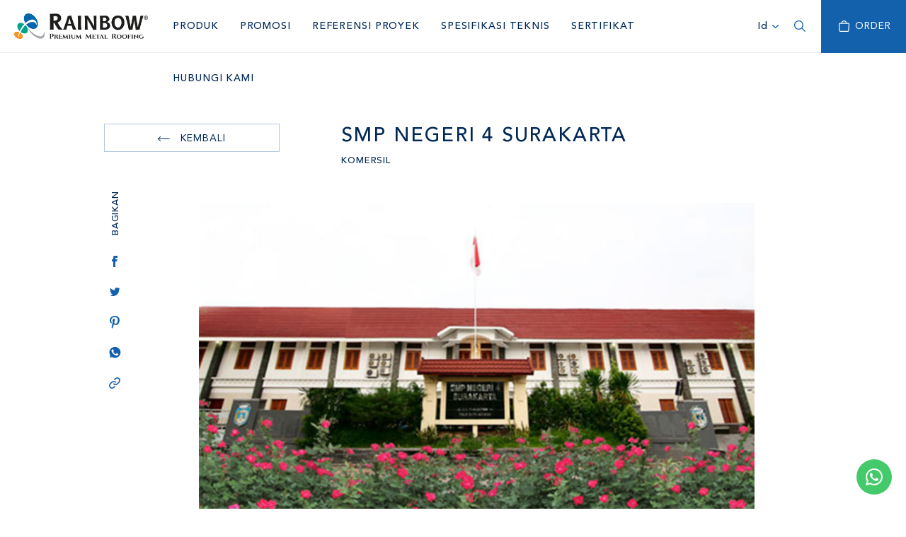

--- FILE ---
content_type: text/html; charset=UTF-8
request_url: http://rainbow-roof.co.id/id/project-references/junior-high-school-4-surakarta
body_size: 5239
content:
<!DOCTYPE html>
<html lang="en">
<head>
    <meta charset="utf-8">
    <meta name="viewport" content="width=device-width, initial-scale=1, shrink-to-fit=no">

    <title>SMP Negeri 4 Surakarta - Jual Beli Genteng Metal Pasir Batuan Terbaik. Cara Memilih Atap Rumah. Cara Hitung Pasang Genteng</title>
    <meta name="description" content="Model Atap Rumah Minimalis . Genteng Metal Pasir Batuan Terbaik. Genteng Spandek Pasir. Genteng Minimalis. Atap Fiber Gelombang. Atap Baja Ringan. War&#8230;">
        <link rel="shortcut icon" type="image/x-icon" href="http://rainbow-roof.co.id/assets/favicon.ico">

    <link rel="stylesheet" type="text/css" href="http://rainbow-roof.co.id/assets/site/css/bootstrap.css?ak1">
    <link rel="stylesheet" type="text/css" href="http://rainbow-roof.co.id/assets/site/css/main.css?ak3">
</head>
<body class="">

<div class="header">
    <div class="container-fluid pr-0 pl-0 h-100">
        <div class="row align-items-center header-row">
            <div class="col-auto d-block d-xl-none h-100">
                <div class="mobile-toggle"><div class="patty" onclick="toggleClass('open-mobile');"><div></div></div></div>
            </div>
            <div class="col col-xl-3">
                <a href="http://rainbow-roof.co.id/id" class="header-logo"><img src="http://rainbow-roof.co.id/assets/Logo_Rainbow_Panjang21.png" class="img-fluid"></a>
            </div>
            <div class="col h-100 d-none d-xl-block">
                <ul class="nav header-nav">
                                        <li class="nav-item">
                        <a href="javascript:void(0);">Produk</a>
                                                <ul class="nav header-nav-child flex-column">
                                                        <li class="nav-item">
                                <a href="http://rainbow-roof.co.id/id/product/metal-roofing">Genteng Metal</a>
                            </li>
                                                        <li class="nav-item">
                                <a href="http://rainbow-roof.co.id/id/product/accessories">Aksesoris</a>
                            </li>
                                                        <li class="nav-item">
                                <a href="http://rainbow-roof.co.id/id/product/metal-deck">Spandek</a>
                            </li>
                                                        <li class="nav-item">
                                <a href="http://rainbow-roof.co.id/id/product/fiber-roofing">Genteng Fiber</a>
                            </li>
                                                        <li class="nav-item">
                                <a href="http://rainbow-roof.co.id/id/product/service-material">Bahan Service</a>
                            </li>
                                                        <li class="nav-item">
                                <a href="http://rainbow-roof.co.id/id/product/insulation">Insulasi</a>
                            </li>
                                                        <li class="nav-item">
                                <a href="http://rainbow-roof.co.id/id/product/truss">Truss</a>
                            </li>
                                                    </ul>
                                            </li>
                                        <li class="nav-item">
                        <a href="http://rainbow-roof.co.id/id/promotion">Promosi</a>
                                            </li>
                                        <li class="nav-item">
                        <a href="javascript:void(0);">Referensi Proyek</a>
                                                <ul class="nav header-nav-child flex-column">
                                                        <li class="nav-item">
                                <a href="http://rainbow-roof.co.id/id/project-references">Galeri</a>
                            </li>
                                                        <li class="nav-item">
                                <a href="http://rainbow-roof.co.id/id/article">Blog</a>
                            </li>
                                                    </ul>
                                            </li>
                                        <li class="nav-item">
                        <a href="javascript:void(0);">Spesifikasi Teknis</a>
                                                <ul class="nav header-nav-child flex-column">
                                                        <li class="nav-item">
                                <a href="https://youtu.be/Rqzr7Ck8rdA">Teknik Pemasangan</a>
                            </li>
                                                        <li class="nav-item">
                                <a href="https://youtu.be/byH11qWAdfw">Pengaplikasian Bahan Service</a>
                            </li>
                                                        <li class="nav-item">
                                <a href="http://rainbow-roof.co.id/id/calc">Hitung Atap</a>
                            </li>
                                                        <li class="nav-item">
                                <a href="http://rainbow-roof.co.id/id/survey">Survey Lapangan</a>
                            </li>
                                                        <li class="nav-item">
                                <a href="http://rainbow-roof.co.id/id/download">Unduh Brosur</a>
                            </li>
                                                    </ul>
                                            </li>
                                        <li class="nav-item">
                        <a href="http://rainbow-roof.co.id/id/certificate-of-warranty">Sertifikat</a>
                                            </li>
                                        <li class="nav-item">
                        <a href="javascript:void(0);">Hubungi Kami</a>
                                                <ul class="nav header-nav-child flex-column">
                                                        <li class="nav-item">
                                <a href="http://rainbow-roof.co.id/id/contact-us">Hubungi Kami</a>
                            </li>
                                                        <li class="nav-item">
                                <a href="http://rainbow-roof.co.id/id/about-us">Tentang Kami</a>
                            </li>
                                                        <li class="nav-item">
                                <a href="http://rainbow-roof.co.id/id/distributor-agent">Distributor & Agen</a>
                            </li>
                                                        <li class="nav-item">
                                <a href="http://rainbow-roof.co.id/id/career">Karir</a>
                            </li>
                                                    </ul>
                                            </li>
                                    </ul>
            </div>
            <div class="col-auto h-100">
                <ul class="nav header-nav-right">
                    <li class="nav-item d-none d-xl-block">
                        <div class="header-lang">
                            <div class="tx" onclick="selectLang();">Id</div>
                            <div class="header-lang-list">
                                <a href="http://rainbow-roof.co.id/en/project-references/junior-high-school-4-surakarta">English</a>
                                <a href="http://rainbow-roof.co.id/id/project-references/junior-high-school-4-surakarta">Indonesia</a>
                            </div>
                        </div>
                    </li>
                    <li class="nav-item">
                        <a href="javascript:void(0);" class="btn btn-search" onclick="openClass('open-search');"></a>
                    </li>
                    <li class="nav-item">
                        <a href="https://www.tokopedia.com/rainbowroof" class="btn btn-order" target="_blank"><span class="tx">Order</span></a>
                    </li>
                </ul>
            </div>
        </div>
    </div>
    <div class="search-div">
        <form action="http://rainbow-roof.co.id/id/search" accept-charset="utf-8" class="form-search" autocomplete="off" method="get">            <div class="form-group mb-0">
                <input type="text" class="form-control" name="keyword" value="">
            </div>
            <button type="submit" class="btn btn-search-submit"></button>
            <div class="btn-search-close" onclick="closeClass('open-search');">Tutup</div>
        </form>    </div>
</div>

<div class="content">
    <div class="page-div">
        <div class="container gallery-content">
            <div class="row">
                <div class="col-xl-4 col-xxl-3 offset-xl-1 offset-xxl-2">
                    <a href="http://rainbow-roof.co.id/id/project-references" class="btn btn-primary btn-block mb-4"><span class="btn-arrow-back"></span>Kembali</a>
                </div>
                <div class="col-xl-9 col-xxl-8 offset-xl-1">
                    <h1 class="md mb-2">SMP Negeri 4 Surakarta</h1>
                    <div class="category">Komersil</div>
                    <div class="text">
                                            </div>
                </div>
            </div>

            <div class="gallery-img">
                <div class="row">
                                        <div class="col-xl-12 col-xxl-11 order-xl-2">
                        <div class="owl-carousel">
                                                        <div class="item">
                                <img src="http://rainbow-roof.co.id/assets/uploads/images/SMP-Negeri-4-Surakarta1.jpg" class="img-max">
                            </div>
                                                    </div>
                        <div class="gallery-thumbs">
                            <div class="row no-gutters justify-content-center">
                                                                <div class="col-auto">
                                    <div class="img active"><img src="http://rainbow-roof.co.id/assets/uploads/images/SMP-Negeri-4-Surakarta1.jpg" class="img-max"></div>
                                </div>
                                                            </div>
                        </div>
                    </div>
                                        <div class="col-xl-2 offset-xl-1 offset-xxl-2 order-xl-1">
                        <div class="share">
                            <div class="tx">Bagikan</div>
                            <ul class="nav share-nav flex-xl-column justify-content-center">
                                <li class="nav-item"><a href="https://www.facebook.com/sharer/sharer.php?u=http://rainbow-roof.co.id/id/project-references/junior-high-school-4-surakarta" target="_blank"><span class="fb"></span></a></li>
                                <li class="nav-item"><a href="https://twitter.com/intent/tweet?text=SMP+Negeri+4+Surakarta" target="_blank"><span class="tw"></span></a></li>
                                <li class="nav-item"><a href="http://pinterest.com/pin/create/button/?url=http://rainbow-roof.co.id/id/project-references/junior-high-school-4-surakarta&media=http://rainbow-roof.co.id/assets/uploads/images/SMP-Negeri-4-Surakarta.jpg&description=SMP+Negeri+4+Surakarta" target="_blank"><span class="pt"></span></a></li>
                                <li class="nav-item"><a href="https://api.whatsapp.com/send?text=http://rainbow-roof.co.id/id/project-references/junior-high-school-4-surakarta" target="_blank"><span class="wa"></span></a></li>
                                <li class="nav-item position-relative"><a href="javascript:void(0);" data-copy="http://rainbow-roof.co.id/id/project-references/junior-high-school-4-surakarta" data-text="Copy Link to Clipboard" onclick="copyToClipboard(this);"><span class="url"></span></a></li>
                            </ul>
                        </div>
                    </div>
                </div>
            </div>
        </div>
    </div>

        <div class="page-line d-block d-xl-none"></div>
    <div class="page-div">
        <h2 class="text-center">Pilihan lainnya untuk Anda</h2>
        <div class="container-fluid px-0">
            <div class="gallery-like">
                <div class="row no-gutters justify-content-center">
                                        <div class="col-md-d2 col-xl-d3 gallery-item">
                        <a href="http://rainbow-roof.co.id/id/project-references/whiz-prime-hotel-malioboro" class="block">
                            <div class="img"><img src="http://rainbow-roof.co.id/assets/uploads/images/Hotel-Whiz-Yogyakarta2.jpg" class="img-max"></div>
                            <div class="caption">
                                <h2>Hotel Whiz Prime Malioboro</h2>
                                <div class="category">Komersil</div>
                            </div>
                        </a>
                    </div>
                                        <div class="col-md-d2 col-xl-d3 gallery-item">
                        <a href="http://rainbow-roof.co.id/id/project-references/official-residence-of-the-0829-bangkalan-madura-military-district-command-2" class="block">
                            <div class="img"><img src="http://rainbow-roof.co.id/assets/uploads/images/Rainbow-Frisco-color-2x4-Coklat-Batik-dan-RMD-color-714-warna-coklat-batik1.jpg" class="img-max"></div>
                            <div class="caption">
                                <h2>Rumah Dinas  Kodim 0829 Bangkalan Madura</h2>
                                <div class="category">Pemerintah</div>
                            </div>
                        </a>
                    </div>
                                        <div class="col-md-d2 col-xl-d3 gallery-item">
                        <a href="http://rainbow-roof.co.id/id/project-references/stie-port-numbay-jayapura-building" class="block">
                            <div class="img"><img src="http://rainbow-roof.co.id/assets/uploads/images/Gedung-kampus-STIE-PORT-NUMBAY-JAYAPURA-Arista-stone-2x4-EN-MRDn.jpg" class="img-max"></div>
                            <div class="caption">
                                <h2>Gedung STIE PORT NUMBAY JAYAPURA</h2>
                                <div class="category">Komersil</div>
                            </div>
                        </a>
                    </div>
                                    </div>
            </div>
        </div>
    </div>
    </div>

<div class="footer">
    <div class="container">
        <div class="row justify-content-center mb-50 d-none d-xl-flex">
            <div class="col-xl-4 col-xxl-3">
                <h3 class="cwhite">Kontak Kami</h3>
            </div>
            <div class="col-xl-13 col-xxl-12">
                <div class="row">
                    <div class="col-d3">
                        <div class="title">Informasi</div>
                        <div class="text">
                            <p><a href="javascript:void(0);">(+62) 21 5565 8080</a></p>
                            <p><a href="mailto:sales@tma.co.id">sales@tma.co.id</a></p>
                            <a href="mailto:sales@tma.co.id" class="btn btn-primary btn-trans" target="_blank">Pertanyaan Umum<span class="btn-arrow"></span></a>
                        </div>
                    </div>
                    <div class="col-d3">
                        <div class="title">Pemesanan Produk</div>
                        <div class="text">
                            <p><a href="javascript:void(0);">(+62) 21 5565 8080<br />
(+62) 813 8080 8089</a></p>
                            <p><a href="mailto:sales@tma.co.id">sales@tma.co.id</a></p>
                            <a href="mailto:sales@tma.co.id" class="btn btn-primary btn-trans" target="_blank">Cara Pembelian<span class="btn-arrow"></span></a>
                        </div>
                    </div>
                    <div class="col-d3">
                        <div class="title">Distributor</div>
                        <div class="text">
                            <p><a href="javascript:void(0);">(+62) 21 5565 8080</a></p>
                            <p><a href="mailto:sales@tma.co.id">sales@tma.co.id</a></p>
                            <a href="mailto:sales@tma.co.id" class="btn btn-primary btn-trans" target="_blank">Menjadi Distributor<span class="btn-arrow"></span></a>
                        </div>
                    </div>
                </div>
            </div>
        </div>
        <div class="row justify-content-center">
            <div class="col-xl-4 col-xxl-3 d-none d-xl-block">
                <h3 class="cwhite">Berhubungan dengan Kami</h3>
            </div>
            <div class="col-lg-13 col-xxl-12">
                <div class="row">
                    <div class="col-xl-10">
                        <div class="title">Newsletter</div>
                        <form action="http://rainbow-roof.co.id/id/newsletter" method="post" accept-charset="utf-8" class="form-newsletter" onsubmit="formAjax(this, event);"><div style="display:none">
<input type="hidden" name="csrf_token" value="ed6a40fc4cd5d1d5ab9f55fdc33a0a80" />
</div>                            <div class="form-feedback">
                                <div class="row no-gutters">
                                    <div class="col-md pr-0 pr-md-3">
                                        <div class="form-group mb-md-0">
                                            <input class="form-control" type="text" name="email" placeholder="Alamat Email Anda">
                                        </div>
                                    </div>
                                    <div class="col-md-auto">
                                        <button type="submit" class="btn btn-primary btn-trans btn-block-xs">Kirim<span class="btn-arrow"></span></button>
                                    </div>
                                </div>
                            </div>
                        </form>                    </div>
                    <div class="col-xl-d3 offset-xl-1">
                        <div class="footer-ct">
                            <div class="title">Ikuti Kami</div>
                            <ul class="nav socmed-nav">
                                                                <li class="nav-item"><a href="https://www.facebook.com/rainbowroof.co.id" target="_blank"><span class="fb"></span></a></li>
                                                                                                <li class="nav-item"><a href="https://twitter.com/rainbowroof" target="_blank"><span class="tw"></span></a></li>
                                                                                                <li class="nav-item"><a href="https://www.linkedin.com/" target="_blank"><span class="in"></span></a></li>
                                                                                                                                <li class="nav-item"><a href="https://www.youtube.com/channel/UCNBCan_pJDEvXzY3E13uTVQ/featured" target="_blank"><span class="yt"></span></a></li>
                                                                                                <li class="nav-item"><a href="https://www.instagram.com/rainbow.roof" target="_blank"><span class="ig"></span></a></li>
                                                            </ul>
                        </div>
                    </div>
                </div>
            </div>
        </div>
    </div>
</div>
<div class="footer-btm">
    <div class="container">
        <div class="row justify-content-center">
            <div class="col-15">
                <ul class="nav footer-nav justify-content-center mb-3 d-none d-xl-flex">
                                        <li class="nav-item"><a href="http://rainbow-roof.co.id/id/product/metal-roofing">Produk</a></li>
                                        <li class="nav-item"><a href="http://rainbow-roof.co.id/id/project-references">Referensi Proyek</a></li>
                                        <li class="nav-item"><a href="http://rainbow-roof.co.id/id/download">Spesifikasi Teknis</a></li>
                                        <li class="nav-item"><a href="http://rainbow-roof.co.id/id/contact-us">Serfifikat Garansi</a></li>
                                        <li class="nav-item"><a href="http://rainbow-roof.co.id/id/career">Karir</a></li>
                                        <li class="nav-item"><a href="http://rainbow-roof.co.id/id/contact-us">Hubungi Kami</a></li>
                                        <li class="nav-item"><a href="http://rainbow-roof.co.id/id/about-us">Tentang Kami</a></li>
                                    </ul>
                <div class="copyright text-center">© 2025 Rainbow Roof. All rights reserved. Made by <a href="https://jessicayanty.com/" target="_blank">JYT</a></div>
            </div>
        </div>
    </div>
</div>

<div class="mobile-menu">
    <div class="lang">
        <div class="select select-none">
            <div class="replacement"></div>
            <select name="lang" onchange="changeLang(this);">
                <option value="http://rainbow-roof.co.id/en/project-references/junior-high-school-4-surakarta">English</option>
                <option value="http://rainbow-roof.co.id/id/project-references/junior-high-school-4-surakarta" selected>Indonesia</option>
            </select>
        </div>
    </div>
    <ul class="nav mobile-nav flex-column">
                <li class="nav-item">
            <a href="javascript:void(0);" class="has-child">Produk</a>
                        <ul class="nav mobile-nav-child flex-column">
                                <li class="nav-item">
                    <a href="http://rainbow-roof.co.id/id/product/metal-roofing">Genteng Metal</a>
                </li>
                                <li class="nav-item">
                    <a href="http://rainbow-roof.co.id/id/product/accessories">Aksesoris</a>
                </li>
                                <li class="nav-item">
                    <a href="http://rainbow-roof.co.id/id/product/metal-deck">Spandek</a>
                </li>
                                <li class="nav-item">
                    <a href="http://rainbow-roof.co.id/id/product/fiber-roofing">Genteng Fiber</a>
                </li>
                                <li class="nav-item">
                    <a href="http://rainbow-roof.co.id/id/product/service-material">Bahan Service</a>
                </li>
                                <li class="nav-item">
                    <a href="http://rainbow-roof.co.id/id/product/insulation">Insulasi</a>
                </li>
                                <li class="nav-item">
                    <a href="http://rainbow-roof.co.id/id/product/truss">Truss</a>
                </li>
                            </ul>
                    </li>
                <li class="nav-item">
            <a href="http://rainbow-roof.co.id/id/promotion" class="">Promosi</a>
                    </li>
                <li class="nav-item">
            <a href="javascript:void(0);" class="has-child">Referensi Proyek</a>
                        <ul class="nav mobile-nav-child flex-column">
                                <li class="nav-item">
                    <a href="http://rainbow-roof.co.id/id/project-references">Galeri</a>
                </li>
                                <li class="nav-item">
                    <a href="http://rainbow-roof.co.id/id/article">Blog</a>
                </li>
                            </ul>
                    </li>
                <li class="nav-item">
            <a href="javascript:void(0);" class="has-child">Spesifikasi Teknis</a>
                        <ul class="nav mobile-nav-child flex-column">
                                <li class="nav-item">
                    <a href="https://youtu.be/Rqzr7Ck8rdA">Teknik Pemasangan</a>
                </li>
                                <li class="nav-item">
                    <a href="https://youtu.be/byH11qWAdfw">Pengaplikasian Bahan Service</a>
                </li>
                                <li class="nav-item">
                    <a href="http://rainbow-roof.co.id/id/calc">Hitung Atap</a>
                </li>
                                <li class="nav-item">
                    <a href="http://rainbow-roof.co.id/id/survey">Survey Lapangan</a>
                </li>
                                <li class="nav-item">
                    <a href="http://rainbow-roof.co.id/id/download">Unduh Brosur</a>
                </li>
                            </ul>
                    </li>
                <li class="nav-item">
            <a href="http://rainbow-roof.co.id/id/certificate-of-warranty" class="">Sertifikat</a>
                    </li>
                <li class="nav-item">
            <a href="javascript:void(0);" class="has-child">Hubungi Kami</a>
                        <ul class="nav mobile-nav-child flex-column">
                                <li class="nav-item">
                    <a href="http://rainbow-roof.co.id/id/contact-us">Hubungi Kami</a>
                </li>
                                <li class="nav-item">
                    <a href="http://rainbow-roof.co.id/id/about-us">Tentang Kami</a>
                </li>
                                <li class="nav-item">
                    <a href="http://rainbow-roof.co.id/id/distributor-agent">Distributor & Agen</a>
                </li>
                                <li class="nav-item">
                    <a href="http://rainbow-roof.co.id/id/career">Karir</a>
                </li>
                            </ul>
                    </li>
            </ul>
</div>

<div class="popup">
    <div class="popup-tab">
        <div class="popup-cell">
            <div class="popup-content">
                <div class="in">
                    <div class="popup-close" onclick="closePop();"></div>
                    <form action="http://rainbow-roof.co.id/id/download" method="post" accept-charset="utf-8" class="form-download" data-btn="Unduh Brochure" onsubmit="formAjax(this, event);"><div style="display:none">
<input type="hidden" name="csrf_token" value="ed6a40fc4cd5d1d5ab9f55fdc33a0a80" />
</div>                        <div class="form-dl">
                            <div class="form-group text-center">
                                <h2 class="mb-2">Spesifikasi Teknik</h2>
                                <div class="text">Tolong lengkapi nama & email address Anda untuk unduh brosur kami</div>
                            </div>
                            <input type="hidden" name="type" value="">
                            <input type="hidden" name="id" value="">
                            <div class="row">
                                <div class="col-md-d2">
                                    <div class="form-group">
                                        <input type="text" class="form-control" name="name" placeholder="Nama*">
                                        <label>Nama*</label>
                                    </div>
                                </div>
                                <div class="col-md-d2">
                                    <div class="form-group">
                                        <input type="text" class="form-control" name="email" placeholder="Alamat Email*">
                                        <label>Alamat Email*</label>
                                    </div>
                                </div>
                            </div>
                            <div class="text-center">
                                <button type="submit" class="btn btn-primary btn-block">Unduh Brochure<span class="btn-arrow"></span></button>
                            </div>
                        </div>
                        <div class="form-dl-res text text-center">Terima kasih!<br>Kami akan mengirimkan brosur ke email Anda.</div>
                    </form>                </div>
            </div>
        </div>
    </div>
</div>

<div class="wa-fixed">
    <a href="https://api.whatsapp.com/send?phone=6281380808089&text=Hello+RainbowRoof+" target="_blank"></a>
</div>

<script src="http://rainbow-roof.co.id/assets/site/js/jquery-3.3.1.min.js"></script>
<script src="http://rainbow-roof.co.id/assets/site/js/jquery.form.js"></script>
<script src="http://rainbow-roof.co.id/assets/site/js/main.js?ak3"></script>

<link rel="stylesheet" type="text/css" href="http://rainbow-roof.co.id/assets/site/css/owl.carousel.css">
<script src="http://rainbow-roof.co.id/assets/site/js/owl.carousel.min.js"></script>
<script type="text/javascript">
$(function () {
    var gOwl = $('.owl-carousel').owlCarousel({
        items: 1,
        margin: 0,
        nav: true,
        navText: [],
        dots: false
    });

    gOwl.on('changed.owl.carousel', function(event) {
        $('.gallery-thumbs .img').removeClass('active');
        $('.gallery-thumbs .col-auto:eq(' + event.item.index + ') .img').addClass('active');
    });
    $('.gallery-thumbs .col-auto').click(function () {
        index = $(this).index();
        gOwl.trigger('to.owl.carousel', [index, 250, true]);
        $('.gallery-thumbs .img').removeClass('active');
        $(this).find('.img').addClass('active');
    });
});
</script>

</body>
</html>


--- FILE ---
content_type: text/css
request_url: http://rainbow-roof.co.id/assets/site/css/main.css?ak3
body_size: 6511
content:
html,
body {
  font-family: 'AvenirRoman';
  overflow-x: hidden;
}
body.open-mobile,
body.open-popup {
  overflow-y: hidden;
}

* {
  box-shadow: none !important;
  outline: none !important;
}
.bggrey {
  background-color: #F2F1F0;
}
.bgorange {
  background-color: #EEA285;
}
.cwhite {
  color: #fff;
}
.cgreen {
  color: #3E7C00;
}
.cred {
  color: #FF001F;
}
.mb-50 {
  margin-bottom: 50px;
}

.btn-arrow {
  position: relative;
  display: inline-block;
  vertical-align: middle;
  width: 17px;
  height: 7px;
  background: url('images/arrow-right.svg') no-repeat center;
  margin-left: 15px;
  top: -2px;
  -webkit-transition: all 0.3s cubic-bezier(0.71, 0.35, 0.26, 0.83);
  transition: all 0.3s cubic-bezier(0.71, 0.35, 0.26, 0.83);
}
.btn:hover .btn-arrow {
  background-image: url('images/arrow-right-w.svg');
  -webkit-transform: translateX(8px);
  -ms-transform: translateX(8px);
  transform: translateX(8px);
}
.btn-arrow-back {
  position: relative;
  display: inline-block;
  vertical-align: middle;
  width: 17px;
  height: 7px;
  background: url('images/arrow-left.svg') no-repeat center;
  margin-right: 15px;
  top: -2px;
  -webkit-transition: all 0.3s cubic-bezier(0.71, 0.35, 0.26, 0.83);
  transition: all 0.3s cubic-bezier(0.71, 0.35, 0.26, 0.83);
}
.btn:hover .btn-arrow-back {
  background-image: url('images/arrow-left-w.svg');
  -webkit-transform: translateX(-8px);
  -ms-transform: translateX(-8px);
  transform: translateX(-8px);
}
.btn-trans {
  color: #fff;
}
.btn-trans:hover {
  color: #2D3234 !important;
  background-color: #fff;
  border-color: #fff;
}
.btn-trans .btn-arrow {
  background-image: url('images/arrow-right-w.svg');
}
.btn-trans:hover .btn-arrow {
  background-image: url('images/arrow-right.svg');
}

.text {
  line-height: 1.8;
}
.text-lg {
  font-size: 16px;
}
.text img {
  max-width: 100% !important;
  max-height: 100% !important;
}
.text a:not(.btn) {
  text-decoration: underline;
}
.text ul {
  list-style: none;
  margin: 10px 0;
  padding: 0;
}
.text ul li {
  position: relative;
  padding-left: 17px;
}
.text ul li:before {
  position: absolute;
  content: '';
  top: 7px;
  left: 0;
  width: 5px;
  height: 5px;
  background: #4D4E4C;
  border-radius: 50%;
}
.text ul li:not(:last-child) {
  margin-bottom: 5px;
}
.text ul.checkli li {
  background: url('images/checkli.svg') no-repeat 0 5px;
  padding-left: 25px;
}
.text ul.checkli li:before {
  display: none;
}
.text ol {
  margin-left: -20px;
}
.text ol li {
  margin-bottom: 10px;
}
.img-max {
  width: 100%;
  height: auto;
}
.block {
  display: block;
  width: 100%;
}
.form-error .form-control {
  border-bottom-color: #DCB3B3;
}
.form-error-tx {
  font-family: 'AvenirMedium';
  font-size: 8px;
  color: #FF0000;
  line-height: 1.4;
  margin-top: 5px;
}

h1.md {
  font-size: 28px;
  letter-spacing: 1.8px;
}
h1.lg {
  font-family: 'AvenirBlack';
  font-size: 56px;
  letter-spacing: 0;
  text-transform: none;
  margin-bottom: 15px;
}
h2.xl {
  font-family: 'AvenirBlack';
  font-size: 72px;
  line-height: 1;
  letter-spacing: 2px;
  text-transform: uppercase;
}

@media (max-width: 1199.98px) {
  h1 {
    font-size: 21px;
  }
  h1.lg {
    font-size: 40px;
  }
  h2 {
    font-size: 21px;
  }
  h2.xl {
    font-size: 60px;
    letter-spacing: 1.7;
  }
}
@media (max-width: 991.98px) {
  h1 {
    font-size: 18px;
    margin-bottom: 10px;
  }
  h1.lg {
    font-size: 26px;
  }
  h2 {
    font-size: 18px;
    margin-bottom: 10px;
  }
  h2.xl {
    font-size: 48px;
    letter-spacing: 1.3;
  }
  .form-group {
    margin-bottom: 20px;
  }
}
@media (max-width: 767.98px) {
  .btn-block-xs {
    width: 100% !important;
  }
}

.select {
  position: relative;
  display: block;
  vertical-align: middle;
  text-align: left;
}
.select .replacement {
  position: relative;
  width: 100%;
  height: 40px;
  line-height: 40px;
  white-space: nowrap;
  text-overflow: ellipsis;
  text-transform: none;
  background: #fff;
  border: 0;
  border-bottom: 1px solid #B3C6DC;
  padding: 4px 20px 0 0;
  overflow: hidden;
}
.select .replacement:after {
  position: absolute;
  display: block;
  content: '';
  top: 50%;
  right: 0;
  width: 11px;
  height: 7px;
  background: url('images/select.svg') no-repeat center;
  transform: translateY(-50%);
}
.select.select-none {
  display: inline-block;
}
.select.select-none .replacement {
  height: 40px;
  line-height: 40px;
  padding-top: 0;
  padding-left: 0;
  padding-right: 20px;
  border: 0;
}
.select.select-none .replacement:after {
  right: 0;
}
.select.select-border .replacement {
  text-transform: uppercase;
  border: 1px solid #B3C6DC;
  padding-top: 0;
  padding-left: 10px;
  padding-right: 20px;
}
.select.select-border .replacement:after {
  right: 10px;
}
.select select {
  opacity: 0;
  position: absolute;
  top: 0;
  left: 1px;
  width: 100%;
  height: 100%;
  -webkit-appearance: none;
  cursor: pointer;
  z-index: 2;
}

.ccheckbox input[type="checkbox"].css-checkbox {
  position: absolute;
  z-index: -1000;
  left: -1000px;
  overflow: hidden;
  clip: rect(0 0 0 0);
  height: 1px;
  width: 1px;
  margin: -1px;
  padding: 0;
  border: 0;
}
.ccheckbox input[type="checkbox"].css-checkbox + label.css-label {
  padding-left: 25px;
  display: inline-block;
  line-height: 24px;
  background-repeat: no-repeat;
  background-position: 0 3px;
  vertical-align: middle;
  cursor: pointer;
  font-size: 15px;
}
.ccheckbox input[type="checkbox"].css-checkbox:checked + label.css-label {
  background-image: url('images/checked.svg');
}
.ccheckbox label.css-label {
  background-image:url('images/check.svg');
  -webkit-touch-callout: none;
  -webkit-user-select: none;
  -khtml-user-select: none;
  -moz-user-select: none;
  -ms-user-select: none;
  user-select: none;
  margin-bottom: 0;
}

.cradio input[type="radio"].css-radio {
  position: absolute;
  z-index: -1000;
  left: -1000px;
  overflow: hidden;
  clip: rect(0 0 0 0);
  height: 1px;
  width: 1px;
  margin: -1px;
  padding: 0;
  border: 0;
}
.cradio input[type="radio"].css-radio + label.css-label {
  padding-left: 26px;
  display: inline-block;
  line-height: 1.2;
  background-repeat: no-repeat;
  background-position: 0 1px;
  vertical-align: middle;
  cursor: pointer;
}
.cradio input[type="radio"].css-radio:checked + label.css-label {
  background-image: url('images/radioed.svg');
}
.cradio label.css-label {
  background-image:url('images/radio.svg');
  -webkit-touch-callout: none;
  -webkit-user-select: none;
  -khtml-user-select: none;
  -moz-user-select: none;
  -ms-user-select: none;
  user-select: none;
  margin-bottom: 0;
}
.cradio label.css-label span {
  display: block;
  font-family: 'optimabold';
  font-size: 13px;
  margin-top: 12px;
}

.pagination {
  font-size: 16px;
  letter-spacing: 1px;
  line-height: 36px;
  text-align: center;
  justify-content: center;
}
.pagination > * {
  margin: 0 8px;
}
.pagination > * > span {
  display: inline-block;
  width: 36px;
  height: 36px;
  border: 1px solid transparent;
  border-radius: 50%;
  margin: 0 1px;
}
.pagination > strong > span {
  border-color: #DF4E40;
}
.pagination .page-prev {
  width: auto;
  text-align: left;
  padding-right: 8px;
}
.pagination .page-next {
  width: auto;
  text-align: right;
  padding-left: 8px;
}
@media (max-width: 991.98px) {
  .pagination {
    font-size: 14px;
    margin-bottom: 30px;
  }
}

.header {
  position: fixed;
  width: 100%;
  height: 75px;
  font-family: 'AvenirMedium';
  background: #fff;
  border-bottom: 1px solid #ECEEF2;
  z-index: 999;
}
.header-row {
  height: 100%;
}
.header-logo {
  padding-left: 20px;
}
.header-nav {
  height: 100%;
  color: #002856;
  letter-spacing: .88px;
}
.header-nav > li {
  position: relative;
  height: 100%;
}
.header-nav > li > a {
  height: 100%;
  padding: 30px 15px 0;
  text-transform: uppercase;
}
.header-nav span {
  position: relative;
}
.header-nav span:after {
  opacity: 0;
  visibility: hidden;
  position: absolute;
  content: '';
  top: 100%;
  left: 0;
  width: 100%;
  height: 2px;
  background: #002856;
  margin-top: 29px;
  transition: all .3s;
  z-index: 2;
}
.header-nav > li:hover span:after {
  opacity: 1;
  visibility: visible;
}
.header-nav-child {
  opacity: 0;
  visibility: hidden;
  position: absolute;
  top: 100%;
  left: -5px;
  width: 190px;
  padding: 12px 0;
  background: #fff;
  transition: all .3s;
}
.header-nav > li:hover .header-nav-child {
  opacity: 1;
  visibility: visible;
}
.header-nav-child a {
  display: block;
  padding: 8px 20px;
}
.header-nav-right {
  height: 100%;
}
.header-nav-right > li {
  height: 100%;
}
.header-lang {
  position: relative;
  height: 100%;
  color: #002856;
  letter-spacing: .88px;
}
.header-lang .tx {
  height: 100%;
  padding-top: 30px;
  padding-right: 15px;
  background: url('images/select.svg') no-repeat 100% center;
  cursor: pointer;
  -webkit-touch-callout: none;
  -webkit-user-select: none;
  -khtml-user-select: none;
  -moz-user-select: none;
  -ms-user-select: none;
  user-select: none;
}
.header-lang-list {
  opacity: 0;
  visibility: hidden;
  position: absolute;
  top: 100%;
  right: 0;
  width: 120px;
  background: #fff;
  padding: 12px 0;
  text-align: right;
  transition: all .3s;
}
.header-lang-list.open {
  opacity: 1;
  visibility: visible;
}
.header-lang-list a {
  display: block;
  padding: 8px 22px;
}
.btn-search {
  height: 100%;
  padding: 0;
  width: 60px;
  background: url('images/search.svg') no-repeat center;
}
.btn-order {
  position: relative;
  width: 120px;
  height: 100%;
  padding: 0;
  line-height: 1;
  color: #fff;
  background: #1360AD url('images/order.svg') no-repeat 24px center;
}
.btn-order:after {
  position: absolute;
  content: '';
  width: 200%;
  height: 2px;
  background: #1360AD;
  bottom: -2px;
  left: -1px;
  z-index: 2;
}
.btn-order .tx {
  position: absolute;
  top: 50%;
  left: 47px;
  transform: translateY(-50%);
}
.mobile-toggle {
  position: relative;
  width: 34px;
  height: 100%;
  cursor: pointer;
}
.mobile-toggle .patty {
  position: absolute;
  top: 50%;
  left: 0;
  width: 100%;
  height: 16px;
  cursor: pointer;
  transform: translateY(-50%);
}
.mobile-toggle .patty div {
  position: relative;
  width: 14px;
  height: 2px;
  margin: 7px 0 7px auto;
  background: #1360AD;
  transition: all .3s;
}
.mobile-toggle .patty div:after,
.mobile-toggle .patty div:before {
  position: absolute;
  content: '';
  display: block;
  width: 14px;
  height: 2px;
  background: #1360AD;
  z-index: -1;
  transition: all .3s;
}
.mobile-toggle .patty div:before {
  top: -6px;
}
.mobile-toggle .patty div:after {
  top: 6px;
}
.mobile-toggle .patty:hover {
  transition: top .4s;
}
.open-mobile .mobile-toggle .patty div {
  background: none;
}
.open-mobile .mobile-toggle .patty div:after {
  top: 0;
  transform: rotate(45deg);
  width: 20px;
}
.open-mobile .mobile-toggle .patty div:before {
  top: 0;
  transform: rotate(-45deg);
  width: 20px;
}
@media (max-width: 1199.98px) {
  .header {
    height: 60px;
  }
  .header-logo {
    padding-left: 0;
  }
  .header-logo img {
    max-width: 150px;
  }
  .btn-order {
    width: 50px;
    background-position: center;
  }
  .btn-order .tx {
    display: none;
  }
}
@media (max-width: 991.98px) {
  .header-logo img {
    max-width: 130px;
  }
}

.content {
  padding-top: 75px;
}
.page-div {
  min-height: 1px;
  padding-top: 100px;
}
.page-line {
  width: 100%;
  height: 1px;
  border-bottom: 1px solid #B3C6DC;
  padding-top: 30px;
  margin-bottom: -20px;
}
@media (max-width: 1199.98px) {
  .content {
    padding-top: 60px;
  }
  .page-div {
    padding-top: 60px;
  }
}
@media (max-width: 991.98px) {
  .page-div {
    padding-top: 30px;
  }
  .page-line {
    padding-top: 15px;
    margin-bottom: 0;
  }
}

.home-banner-main {
  position: relative;
}
.home-banner-main .text {
  position: absolute;
  top: 50%;
  right: 0;
  width: 765px;
  max-width: 100%;
  font-family: 'AvenirBlack';
  font-size: 40px;
  color: #fff;
  line-height: 1.3;
  text-align: right;
  transform: translateY(-50%);
  margin-top: 15px;
  padding: 0 30px;
}
.home-banner-main .link {
  position: absolute;
  bottom: 15px;
  right: 30px;
  font-size: 18px;
  color: #fff;
  line-height: 1.3;
  text-align: right;
  background: url('images/arrow-down.svg') no-repeat 100% center;
  padding-right: 20px;
  cursor: default;
}
.home-banner {
  color: #fff;
}
.home-banner-right {
  max-width: 33.7% !important;
  padding-left: .5% !important;
}
.home-banner-left {
  max-width: 66.3% !important;
}
.home-banner .text {
  position: absolute;
  top: 50%;
  left: 0;
  width: 425px;
  max-width: 100%;
  font-size: 18px;
  line-height: 1.5;
  transform: translateY(-50%);
  margin-top: 30px;
  padding: 0 30px;
}
.home-banner .title {
  font-family: 'AvenirBlack';
  font-size: 32px;
  line-height: 1.3;
  margin-bottom: 15px;
}
.home-survey {
  position: relative;
  margin-top: 310px;
  color: #fff;
}
.home-survey .caption {
  position: absolute;
  top: 50%;
  left: 0;
  width: 100%;
  font-size: 18px;
  line-height: 1.5;
  transform: translateY(-50%);
  margin-top: 30px;
  padding: 0 40px;
}
.home-survey .title {
  font-family: 'AvenirBlack';
  font-size: 32px;
  color: #fff;
  line-height: 1.3;
  margin-bottom: 15px;
}
.home-product {
  padding-left: 60px;
}
.home-calc {
  position: relative;
  padding: 10px;
}
.home-calc:before {
  position: absolute;
  content: '';
  top: 0;
  left: 0;
  width: 100%;
  height: 100%;
  background: rgb(178,170,183);
  background: -moz-linear-gradient(0deg, rgba(178,170,183,1) 0%, rgba(178,170,183,1) 35%, rgba(134,140,175,1) 100%);
  background: -webkit-linear-gradient(0deg, rgba(178,170,183,1) 0%, rgba(178,170,183,1) 35%, rgba(134,140,175,1) 100%);
  background: linear-gradient(0deg, rgba(178,170,183,1) 0%, rgba(178,170,183,1) 35%, rgba(134,140,175,1) 100%);
  filter: progid:DXImageTransform.Microsoft.gradient(startColorstr="#b2aab7",endColorstr="#868caf",GradientType=1);
  z-index: -1;
}
.home-calc .bb {
  background: #fff;
  padding: 30px 50px;
}
.home-tech-nav,
.product-acc-nav {
  text-align: right;
}
.home-tech-nav > div,
.product-acc-nav > div {
  display: inline-block;
  width: 40px;
  height: 40px;
  background-repeat: no-repeat;
  background-position: center;
  border: 1px solid #B3C6DC;
  -webkit-transition: all 0.25s cubic-bezier(0.71, 0.35, 0.26, 0.83);
  transition: all 0.25s cubic-bezier(0.71, 0.35, 0.26, 0.83);
  cursor: pointer;
}
.home-tech-left,
.product-acc-left {
  background-image: url('images/arrow-left.svg');
}
.home-tech-right,
.product-acc-right {
  background-image: url('images/arrow-right.svg');
  margin-left: 5px;
}
.home-tech-nav > div:hover,
.product-acc-nav > div:hover {
  background-color: #002856;
}
.home-tech-left:hover,
.product-acc-left:hover {
  background-image: url('images/arrow-left-w.svg');
}
.home-tech-right:hover,
.product-acc-right:hover {
  background-image: url('images/arrow-right-w.svg');
}
@media (max-width: 1199.98px) {
  .home-banner-main .text {
    font-size: 30px;
  }
  .home-banner-main .link {
    font-size: 15px;
  }
  .home-banner .title {
    font-size: 26px;
  }
  .home-banner .text {
    font-size: 16px;
  }
  .home-survey .caption {
    font-size: 16px;
  }
  .home-survey .title {
    font-size: 26px;
  }
}
@media (max-width: 991.98px) {
  .home-banner-main .text {
    font-size: 20px;
  }
  .home-banner-main .link {
    font-size: 12px;
  }
  .home-banner .title {
    font-size: 21px;
  }
  .home-banner .text {
    font-size: 14px;
  }
  .home-survey .caption {
    font-size: 14px;
  }
  .home-survey .title {
    font-size: 21px;
  }
  .home-survey {
    margin-top: 100px;
  }
}
@media (max-width: 767.98px) {
  .home-banner-right {
    width: 100% !important;
    max-width: 100% !important;
    padding-left: 0 !important;
  }
  .home-banner-left {
    width: 100% !important;
    max-width: 100% !important;
  }
  .home-banner {
    margin-bottom: 10px;
  }
  .home-banner-main .text {
    text-align: left;
    margin-top: 0;
    padding: 0 20px;
  }
  .home-banner .text {
    margin-top: 0;
    padding: 0 20px;
  }
  .home-banner-main .link {
    left: 20px;
    right: auto;
  }
  .home-product {
    padding: 0 20px;
  }
  .home-survey {
    margin-top: 30px;
  }
}

.page-banner {
  position: relative;
}
.page-banner .caption {
  position: absolute;
  top: 0;
  left: 0;
  width: 100%;
  height: 100%;
  color: #fff;
}
.page-banner .tx {
  position: absolute;
  top: 50%;
  left: 0;
  width: 100%;
  transform: translateY(-50%);
  padding-left: 10px;
}
.page-banner .text {
  width: 620px;
  max-width: 100%;
  font-size: 21px;
}
.page-banner .link {
  position: absolute;
  bottom: 15px;
  left: 0;
  font-size: 18px;
  color: #fff;
  line-height: 1.3;
  text-align: right;
  background: url('images/arrow-down.svg') no-repeat 100% center;
  padding-right: 20px;
  padding-left: 10px;
  cursor: default;
}
@media (max-width: 1199.98px) {
  .page-banner .text {
    font-size: 18px;
  }
  .page-banner .link {
    font-size: 15px;
  }
}
@media (max-width: 991.98px) {
  .page-banner {
    width: auto;
    height: 320px;
  }
  .page-banner img {
    object-fit: cover;
    height: 100%;
  }
  .page-banner .text {
    font-size: 14px;
  }
  .page-banner .link {
    font-size: 12px;
  }
}

.footer {
  color: #fff;
  background: #2D3234;
  padding: 50px 0;
}
.footer .text {
  line-height: 1.3;
}
.footer .text a {
  color: #fff;
}
.footer .text p {
  margin-bottom: 15px;
}
.footer .title {
  font-size: 13px;
  color: #A4A4A4;
  text-transform: uppercase;
  margin-bottom: 15px;
}
.footer-btm {
  background: #222729;
  font-size: 12px;
  color: #BBBBBB;
  line-height: 1.4;
  padding: 25px 0;
}
.footer-nav {
  letter-spacing: 0.8px;
  text-transform: uppercase;
}
.footer-nav a {
  padding: 0 15px;
}
.form-newsletter .form-control {
  color: #fff;
  border-style: solid;
  background-color: transparent;
  padding-top: 0;
}
.form-newsletter .btn {
  width: 133px;
  padding-left: 0;
  padding-right: 0;
}
.form-newsletter .form-control::-webkit-input-placeholder {
  color: #fff;
  opacity: 0.7;
}
.form-newsletter .form-control::-moz-placeholder {
  color: #fff;
  opacity: 0.7;
}
.form-newsletter .form-control:-ms-input-placeholder {
  color: #fff;
  opacity: 0.7;
}
.form-newsletter .form-control::-ms-input-placeholder {
  color: #fff;
  opacity: 0.7;
}
.form-newsletter .form-control::placeholder {
  color: #fff;
  opacity: 0.7;
}
.footer-ct {
  padding-left: 18px;
}
.socmed-nav {
  margin-left: -15px;
}
.socmed-nav span {
  display: block;
  width: 45px;
  height: 45px;
  background-repeat: no-repeat;
  background-position: center;
  margin-right: 3px;
}
.socmed-nav .fb {
  background-image: url('images/pfb.svg');
  margin-right: 0;
}
.socmed-nav .tw {
  background-image: url('images/ptw.svg');
}
.socmed-nav .in {
  background-image: url('images/pin.svg');
}
.socmed-nav .pt {
  background-image: url('images/ppt.svg');
}
.socmed-nav .yt {
  background-image: url('images/pyt.svg');
}
.socmed-nav .ig {
  background-image: url('images/pig.svg');
}
.socmed-nav a:hover .fb {
  background-image: url('images/pfbw.svg');
}
.socmed-nav a:hover .tw {
  background-image: url('images/ptww.svg');
}
.socmed-nav a:hover .in {
  background-image: url('images/pinw.svg');
}
.socmed-nav a:hover .pt {
  background-image: url('images/pptw.svg');
}
.socmed-nav a:hover .yt {
  background-image: url('images/pytw.svg');
}
.socmed-nav a:hover .ig {
  background-image: url('images/pigw.svg');
}
@media (max-width: 1359.98px) {
  .socmed-nav span {
    width: 40px;
    height: 40px;
  }
  .socmed-nav .yt {
    margin-right: 5px;
  }
}
@media (max-width: 1199.98px) {
  .footer-ct {
    padding-left: 0;
    padding-top: 30px;
  }
}
@media (max-width: 991.98px) {
  .footer {
    padding: 30px 0;
  }
  .footer-btm {
    padding: 15px 0;
  }
}

.gallery-img .owl-carousel .owl-nav button.owl-prev,
.gallery-img .owl-carousel .owl-nav button.owl-next {
  position: absolute;
  top: 50%;
  width: 40px;
  height: 40px;
  background-color: #fff;
  background-repeat: no-repeat;
  background-position: center;
  transform: translateY(-50%);
  z-index: 2;
}
.gallery-img .owl-carousel .owl-nav button.owl-prev {
  left: 0;
  background-image: url('images/arrow-left.svg');
}
.gallery-img .owl-carousel .owl-nav button.owl-next {
  right: 0;
  background-image: url('images/arrow-right.svg');
}
.owl-dots {
  position: absolute;
  left: 30px;
  bottom: 20px;
}
.owl-dot span {
  display: inline-block;
  width: 12px;
  height: 12px;
  background-color: #777777;
  border-radius: 50%;
  margin-right: 10px;
}
.owl-dot.active span {
  background-color: #fff;
}
.product-content .owl-dots {
  left: 50%;
  transform: translateX(-50%);
}
.product-content .owl-dot.active span {
  background-color: #1360AD;
}

.search-div {
  opacity: 0;
  visibility: hidden;
  position: absolute;
  top: 0;
  left: 0;
  width: 100%;
  height: 100%;
  background: #fff;
  padding: 17px 20px 0;
  transition: all .3s;
  z-index: 2;
}
.open-search .search-div {
  opacity: 1;
  visibility: visible;
}
.search-div:after {
  position: absolute;
  content: '';
  bottom: -2px;
  left: -1px;
  width: 200%;
  height: 2px;
  background: #ECEEF2;
}
.form-search {
  position: relative;
}
.form-search .form-control {
  border: 0;
  font-family: 'AvenirMedium';
  font-size: 21px;
  padding-top: 0;
  padding-left: 40px;
  padding-right: 80px;
}
.btn-search-submit {
  position: absolute;
  top: 50%;
  left: 0;
  width: 30px;
  height: 30px;
  background: url('images/search.svg') no-repeat center;
  padding: 0;
  transform: translateY(-50%);
  z-index: 2;
}
.btn-search-close {
  position: absolute;
  top: 50%;
  right: 0;
  font-family: 'AvenirMedium';
  letter-spacing: 0.9px;
  color: #002856;
  text-transform: uppercase;
  text-decoration: underline;
  transform: translateY(-50%);
  padding-right: 10px;
  cursor: pointer;
  z-index: 2;
}
@media (max-width: 1199.98px) {
  .search-div {
    padding-top: 14px;
  }
  .btn-search-close {
    padding-right: 0;
  }
}

.mobile-menu {
  display: none;
  position: fixed;
  top: 0;
  left: 0;
  width: 100%;
  height: 100%;
  font-family: 'AvenirMedium';
  font-size: 14px;
  background: #fff;
  padding-top: 60px;
  z-index: 998;
  overflow-y: auto;
}
@media (max-width: 1199.98px) {
  .open-mobile .mobile-menu {
    display: block;
  }
}
.mobile-menu .lang {
  border-bottom: 1px solid #ECEEF2;
  padding: 0 20px;
}
.mobile-nav {
  line-height: 1.4;
  letter-spacing: 0.9px;
  padding: 15px 20px;
}
.mobile-nav > li > a {
  display: block;
  text-transform: uppercase;
  padding: 15px 20px 15px 0;
}
.has-child {
  background: url('images/select.svg') no-repeat 100% center;
}
.mobile-nav-child {
  display: none;
}
.open > .mobile-nav-child {
  display: block;
}
.mobile-nav-child a {
  display: block;
  padding: 7px 0 7px 10px;
}

.product-brand {
  margin-top: 35px;
}
.product-brand-nav {
  font-family: 'AvenirMedium';
  font-size: 18px;
  line-height: 1.4;
  letter-spacing: 1px;
  text-transform: uppercase;
}
.product-brand-nav li {
  margin-right: 45px;
  margin-bottom: 35px;
}
.product-brand-nav a {
  position: relative;
  display: inline-block;
}
.product-brand-nav a:after {
  opacity: 0;
  visibility: hidden;
  position: absolute;
  content: '';
  bottom: -10px;
  left: 0;
  width: 100%;
  height: 5px;
  background: rgb(178,170,183);
  background: -moz-linear-gradient(0deg, rgba(178,170,183,1) 0%, rgba(178,170,183,1) 35%, rgba(134,140,175,1) 100%);
  background: -webkit-linear-gradient(0deg, rgba(178,170,183,1) 0%, rgba(178,170,183,1) 35%, rgba(134,140,175,1) 100%);
  background: linear-gradient(0deg, rgba(178,170,183,1) 0%, rgba(178,170,183,1) 35%, rgba(134,140,175,1) 100%);
  filter: progid:DXImageTransform.Microsoft.gradient(startColorstr="#b2aab7",endColorstr="#868caf",GradientType=1);
  -webkit-transition: all 0.25s cubic-bezier(0.71, 0.35, 0.26, 0.83);
  transition: all 0.25s cubic-bezier(0.71, 0.35, 0.26, 0.83);
}
.product-brand-nav a.active:after,
.product-brand-nav a:hover:after {
  opacity: 1;
  visibility: visible;
}
.products {
  margin-top: 35px;
  margin-bottom: -35px;
}
.products-item {
  text-align: center;
  margin-bottom: 35px;
}
.products-item .img {
  margin-bottom: 15px;
}
.products-item .title {
  line-height: 1.4;
  letter-spacing: 1px;
  text-transform: uppercase;
  text-decoration: underline;
  text-underline-position: under;
}
.product-acc .products-item .title {
  text-decoration: none;
}
.product-content .brand {
  font-family: 'AvenirMedium';
  font-size: 15px;
  line-height: 1.4;
  text-transform: uppercase;
  letter-spacing: 0.9px;
  margin-bottom: 10px;
  margin-top: 60px;
}
.product-content .option {
  margin-top: 20px;
}
.option-title {
  font-family: 'AvenirMedium';
  font-size: 14px;
  line-height: 1.5;
  margin-bottom: 15px;
}
.option-nav {
  margin-left: -10px;
  margin-bottom: -15px;
}
.option-nav li {
  width: 100px;
  text-align: center;
  margin-right: 5px;
  margin-bottom: 15px;
  cursor: pointer;
}
.option-nav .img {
  position: relative;
  width: 80px;
  height: 80px;
  border: 1px solid transparent;
  border-radius: 50%;
  margin: 0 auto 5px;
  overflow: hidden;
}
.option-nav .img:after {
  display: none;
  position: absolute;
  content: '';
  top: 0;
  left: 0;
  width: 100%;
  height: 100%;
  border: 3px solid #fff;
  border-radius: 50%;
  z-index: 2;
}
.option-nav .active .img {
  border-color: #777;
}
.option-nav .active .img:after {
  display: block;
}
.option-nav img {
  border-radius: 50%;
}
.option-nav .tx {
  font-size: 12px;
  line-height: 1.3;
}
.product-desc-box {
  position: relative;
  padding: 10px;
}
.product-desc-box:before {
  position: absolute;
  content: '';
  top: 0;
  left: 0;
  width: 100%;
  height: 100%;
  background: rgb(178,170,183);
  background: -moz-linear-gradient(0deg, rgba(178,170,183,1) 0%, rgba(178,170,183,1) 35%, rgba(134,140,175,1) 100%);
  background: -webkit-linear-gradient(0deg, rgba(178,170,183,1) 0%, rgba(178,170,183,1) 35%, rgba(134,140,175,1) 100%);
  background: linear-gradient(0deg, rgba(178,170,183,1) 0%, rgba(178,170,183,1) 35%, rgba(134,140,175,1) 100%);
  filter: progid:DXImageTransform.Microsoft.gradient(startColorstr="#b2aab7",endColorstr="#868caf",GradientType=1);
  z-index: -1;
}
.product-desc-box .bb {
  background: #fff;
  padding: 70px;
}
.box-left {
  padding-right: 40px;
}
.box-right {
  padding-left: 40px;
}
.box-download {
  margin-top: 60px;
  padding-top: 60px;
  border-top: 1px solid #B3C6DC;
}
.product-img-wrapper {
  position: relative;
}
.product-img.product-img-var {
  position: absolute;
  top: 0;
  left: 0;
  width: 100%;
  transform: none;
  z-index: 2;
}
.product-img.product-img-var.active {
  z-index: 3;
}
@media (max-width: 1198.98px) {
  .option-nav {
    margin-left: 0;
  }
  .option-nav li {
    width: 60px;
    margin-right: 15px;
  }
  .option-nav .img {
    width: 60px;
    height: 60px;
  }
  .option-nav .tx {
    display: none;
  }
  .product-desc-box .bb {
    padding: 50px;
  }
  .box-left {
    padding-right: 30px;
  }
  .box-right {
    padding-left: 30px;
  }
  .box-download {
    margin-top: 50px;
    padding-top: 50px;
  }
}
@media (max-width: 991.98px) {
  .product-brand {
    margin-top: 20px;
  }
  .products {
    margin-top: 20px;
    margin-bottom: -20px;
  }
  .products-item {
    margin-bottom: 20px;
  }
  .products-item .title {
    font-size: 12px;
  }
  .product-content .brand {
    font-size: 10px;
    letter-spacing: 0.6px;
    margin-top: 20px;
    margin-bottom: 5px;
  }
  .products-content h1.md {
    font-size: 20px;
  }
  .option-title {
    margin-bottom: 11px;
  }
  .option-nav li {
    width: 40px;
    margin-right: 15px;
  }
  .option-nav .img {
    width: 40px;
    height: 40px;
  }
  .product-desc-box .bb {
    padding: 30px 20px;
  }
  .box-left {
    padding-right: 10px;
  }
  .box-left .text {
    margin-bottom: 20px;
  }
  .box-right {
    padding-left: 10px;
  }
  .box-download {
    margin-top: 30px;
    padding-top: 30px;
  }
  .box-download .text {
    margin-bottom: 10px;
  }
}
@media (max-width: 767.98px) {
  .product-content > div > div:first-child {
    position: initial;
  }
  .product-img-wrapper {
    position: initial;
  }
  .product-img.product-img-var {
    top: 60px;
  }
}
@media (min-width: 1200px) {
  .option-title-opt {
    display: none;
  }
}

.gallery {
  padding-top: 35px;
}
.gallery-item {
  position: relative;
}
.gallery-like .gallery-item {
  text-align: center;
}
.gallery-item .img {
  margin-bottom: 40px;
}
.gallery-like .gallery-item .img {
  margin-bottom: 20px;
}
.gallery-item h2 {
  margin-bottom: 10px;
}
.gallery-item .category {
  font-family: 'AvenirMedium';
  font-size: 13px;
  line-height: 1.4;
  text-transform: uppercase;
  letter-spacing: 0.8px;
  margin-bottom: 20px;
}
.gallery-item-1 .caption {
  padding-left: 12.5%;
}
.gallery-item-2 {
  padding-top: 245px;
}
.gallery-item-4 {
  padding-top: 138px;
}
.gallery-item-4 .caption {
  padding-left: 12.5%;
}
.gallery-item-5 {
  margin-top: -108px;
}
.gallery-item-5 .caption {
  padding-left: 12.5%;
}
.gallery-content .category {
  font-family: 'AvenirMedium';
  font-size: 13px;
  line-height: 1.4;
  text-transform: uppercase;
  letter-spacing: 0.8px;
  margin-bottom: 30px;
}
.gallery-content .text {
  margin-bottom: 50px;
}
.gallery-thumbs {
  margin-top: 10px;
  margin-bottom: -10px;
}
.gallery-thumbs .img {
  opacity: 0.5;
  width: 110px;
  padding-left: 5px;
  padding-right: 5px;
  margin-bottom: 10px;
  cursor: pointer;
}
.gallery-thumbs .img.active {
  opacity: 1;
}
@media (min-width: 1200px) {
  .gallery-like .gallery-item:not(:last-child) {
    border-right: 1px solid #B3C6DC;
  }
}
@media (max-width: 1199.98px) {
  .gallery {
    padding-top: 25px;
  }
  .gallery .img {
    margin-bottom: 30px;
  }
  .gallery-item-2 {
    padding-top: 195px;
  }
  .gallery-item-4 {
    padding-top: 108px;
  }
  .gallery-content .category {
    margin-bottom: 25px;
  }
  .gallery-content .text {
    margin-bottom: 40px;
  }
  .gallery-like .gallery-item:first-child {
    border-right: 1px solid #B3C6DC;
  }
}
@media (max-width: 991.98px) {
  .gallery {
    max-width: 720px;
    padding-top: 15px;
    padding-right: 20px;
    padding-left: 20px;
    margin-right: auto;
    margin-left: auto;
    margin-bottom: -30px;
  }
  .gallery .img {
    margin-bottom: 20px;
  }
  .gallery-item .category {
    font-size: 10px;
    letter-spacing: 0.6px;
  }
  .gallery-item {
    padding-top: 0 !important;
    margin-top: 0 !important;
    margin-bottom: 30px;
  }
  .gallery-like .gallery-item {
    margin-bottom: 0;
  }
  .gallery-item .caption {
    padding-left: 0 !important;
  }
  .gallery-content .category {
    margin-bottom: 20px;
  }
  .gallery-content .text {
    margin-bottom: 25px;
  }
}
@media (max-width: 767.98px) {
  .gallery-img,
  .product-img {
    position: relative;
    width: 100vw;
    left: 50%;
    transform: translateX(-50%);
  }
  .product-img.product-img-var {
    width: 100vw;
  }
  .gallery-like .gallery-item:first-child {
    border-right: 0;
  }
}

.blogs {
  padding-top: 25px;
  border-bottom: 1px solid #B3C6DC;
}
.blogs-item {
  text-align: center;
  border-right: 1px solid #B3C6DC;
}
.blogs-item:nth-child(3n) {
  border-right: 0;
}
.blogs-item .img {
  margin-bottom: 20px;
}
.blogs-item .caption {
  padding: 0 50px 50px;
}
.blogs-item .date {
  font-family: 'AvenirMedium';
  font-size: 13px;
  line-height: 1.4;
  text-transform: uppercase;
  letter-spacing: 0.8px;
  margin-bottom: 8px;
}
.blogs-item .title {
  font-family: 'AvenirBlack';
  font-size: 18px;
  line-height: 1.4;
}
.blog-content .date {
  font-family: 'AvenirMedium';
  font-size: 15px;
  line-height: 1.4;
  letter-spacing: 0.9px;
  text-transform: uppercase;
  margin-bottom: 8px;
}
.blog-content h1 {
  font-family: 'AvenirBlack';
  letter-spacing: 0;
  text-transform: none;
}
.blog-content .img {
  margin-bottom: 30px;
}
@media (max-width: 1199.98px) {
  .blogs {
    padding-top: 25px;
  }
  .blogs-item:nth-child(2n) {
    border-right: 0;
  }
  .blogs-item:nth-child(3n) {
    border-right: 1px solid #B3C6DC;
  }
  .blog-content .date {
    font-size: 14px;
  }
  .blog-content h1.md {
    font-size: 24px;
  }
}
@media (max-width: 991.98px) {
  .blogs {
    padding-top: 15px;
  }
  .blogs-item .caption {
    padding-bottom: 30px;
  }
  .blogs-item .date {
    font-size: 10px;
    margin-bottom: 5px;
  }
  .blogs-item .title {
    font-size: 16px;
  }
  .blog-content .date {
    font-size: 13px;
  }
  .blog-content h1.md {
    font-size: 20px;
  }
}
@media (max-width: 767.98px) {
  .blogs-item .caption {
    padding-left: 20px;
    padding-right: 20px;
  }
}
@media (max-width: 575.98px) {
  .blogs-item,
  .blogs-item:nth-child(3n) {
    border-right: 0;
  }
}

.careers-box {
  position: relative;
  padding: 10px;
}
.careers-box:before {
  position: absolute;
  content: '';
  top: 0;
  left: 0;
  width: 100%;
  height: 100%;
  background: rgb(178,170,183);
  background: -moz-linear-gradient(0deg, rgba(178,170,183,1) 0%, rgba(178,170,183,1) 35%, rgba(134,140,175,1) 100%);
  background: -webkit-linear-gradient(0deg, rgba(178,170,183,1) 0%, rgba(178,170,183,1) 35%, rgba(134,140,175,1) 100%);
  background: linear-gradient(0deg, rgba(178,170,183,1) 0%, rgba(178,170,183,1) 35%, rgba(134,140,175,1) 100%);
  filter: progid:DXImageTransform.Microsoft.gradient(startColorstr="#b2aab7",endColorstr="#868caf",GradientType=1);
  z-index: -1;
}
.careers-box .bb {
  background: #fff;
  padding: 40px 30px;
}
.careers-item {
  padding: 10px 0;
}
.careers-item:not(:last-child) {
  border-bottom: 1px solid #B3C6DC;
}
.careers-item:first-child {
  padding-top: 0;
}
.careers-item .title {
  font-family: 'AvenirMedium';
  font-size: 18px;
  line-height: 1.4;
  padding: 10px 30px 10px 0;
  background: url('images/plus.svg') no-repeat 100% 17px;
  -webkit-touch-callout: none;
  -webkit-user-select: none;
  -khtml-user-select: none;
  -moz-user-select: none;
  -ms-user-select: none;
  user-select: none;
  cursor: pointer;
}
.careers-item.active .title {
  background-image: url('images/min.svg');
  background-position: 100% 22px;
}
.careers-item .caption {
  display: none;
}
.careers-item.active .caption {
  display: block;
}
.careers-item .text {
  margin-bottom: 20px;
}
.careers-item .apply {
  margin-bottom: 10px;
}
@media (max-width: 1199.98px) {
  .careers-box .bb {
    padding-top: 30px;
    padding-bottom: 30px;
  }
}
@media (max-width: 991.98px) {
  .careers-box .bb {
    padding: 30px 20px;
  }
  .careers-item .title {
    font-size: 16px;
  }
}

.contact-box {
  position: relative;
  padding: 10px;
}
.contact-box:before {
  position: absolute;
  content: '';
  top: 0;
  left: 0;
  width: 100%;
  height: 100%;
  background: rgb(178,170,183);
  background: -moz-linear-gradient(0deg, rgba(178,170,183,1) 0%, rgba(178,170,183,1) 35%, rgba(134,140,175,1) 100%);
  background: -webkit-linear-gradient(0deg, rgba(178,170,183,1) 0%, rgba(178,170,183,1) 35%, rgba(134,140,175,1) 100%);
  background: linear-gradient(0deg, rgba(178,170,183,1) 0%, rgba(178,170,183,1) 35%, rgba(134,140,175,1) 100%);
  filter: progid:DXImageTransform.Microsoft.gradient(startColorstr="#b2aab7",endColorstr="#868caf",GradientType=1);
  z-index: -1;
}
.contact-box .bb {
  background: #fff;
  padding: 60px 20px;
}
.contact-btm {
  position: absolute;
  bottom: -57px;
  right: -214px;
  width: 380px;
  background: #1360AD;
  padding: 60px 65px;
  color: #fff;
}
.contact-btm h2 {
  color: #fff;
}
@media (max-width: 1199.98px) {
  .contact-btm {
    bottom: -27px;
    right: -114px;
  }
}
@media (max-width: 991.98px) {
  .contact-box .bb {
    padding: 30px 20px;
  }
  .contact-btm {
    bottom: 0;
    right: -84px;
    padding: 40px 45px;
  }
}
@media (max-width: 767.98px) {
  .contact-btm {
    position: relative;
    bottom: auto;
    right: auto;
    width: 100%;
    padding: 20px;
  }
}

.catalog {
  margin-bottom: -70px;
}
.catalog-item {
  text-align: center;
  line-height: 1.4;
  letter-spacing: 1px;
  text-transform: uppercase;
  margin-bottom: 70px;
}
.catalog-item .img {
  margin-bottom: 15px;
}
.catalog-item a {
  text-decoration: underline;
}
@media (max-width: 1199.98px) {
  .catalog {
    margin-bottom: -45px;
  }
  .catalog-item {
    margin-bottom: 45px;
  }
}
@media (max-width: 991.98px) {
  .catalog {
    margin-bottom: -26px;
  }
  .catalog-item {
    margin-bottom: 26px;
  }
}

.promo-item {
  display: table;
  width: 100%;
  min-height: 600px;
  margin-bottom: 10px;
}
.promo-item > div {
  display: table-cell;
  vertical-align: top;
}
.promo-item .img {
  width: 31%;
  background-repeat: no-repeat;
  background-position: center;
  background-size: cover;
}
.promo-item .div {
  width: 10px;
}
.promo-item .caption {
  background: #EEEEEE;
  padding: 80px 0 80px 110px;
}
.promo-item .caption-in {
  width: 620px;
  max-width: 100%;
}
@media (max-width: 1359.98px) {
  .promo-item .caption {
    padding-left: 80px;
  }
}
@media (max-width: 1199.98px) {
  .promo-item {
    min-height: 500px;
  }
  .promo-item .img {
    width: 35%;
  }
  .promo-item .caption {
    padding: 60px;
  }
  .promo-item .caption-in {
    width: 100%;
  }
}
@media (max-width: 991.98px) {
  .promo-item {
    display: block;
  }
  .promo-item > div {
    display: block;
  }
  .promo-item .img {
    width: 100%;
    height: 400px;
  }
  .promo-item .div {
    display: none;
  }
  .promo-item .caption {
    padding: 40px;
  }
}
@media (max-width: 767.98px) {
  .promo-item .caption {
    padding: 20px;
  }
}

.loc-nav {
  font-size: 16px;
  line-height: 1.5;
}
.loc-nav li:not(:last-child) {
  margin-bottom: 15px;
}
.loc-nav span {
  cursor: pointer;
}
.loc-nav .active span {
  text-decoration: underline;
}
.loc-content-item {
  display: none;
}
.loc-content-item.active {
  display: block;
}
.loc-item {
  border-bottom: 1px solid #B3C6DC;
  padding-top: 20px;
}
.loc-item:last-child {
  border-bottom: 0;
}
.loc-item .title {
  font-family: 'AvenirMedium';
  font-size: 18px;
  line-height: 1.4;
  margin-bottom: 20px;
}
.loc-item .text {
  margin-bottom: 20px;
}
@media (max-width: 1199.98px) {
  .loc-content-item:not(.loc-calc) h2 {
    display: none;
  }
}
@media (max-width: 767.98px) {
  .loc-item {
    padding-top: 10px;
  }
  .loc-item .title {
    font-size: 16px;
    margin-bottom: 5px;
  }
  .loc-item .text {
    margin-bottom: 10px;
  }
}

.loc-calc {
  line-height: 1.4;
}
.loc-calc .img {
  margin-bottom: 40px;
}
.loc-calc h2.res {
  font-family: 'AvenirRoman';
  font-weight: normal;
  text-transform: none;
  letter-spacing: 0;
  margin-bottom: 30px;
}

.share .tx {
  position: relative;
  top: -32px;
  left: -53px;
  font-family: 'AvenirMedium';
  font-size: 13px;
  line-height: 1.4;
  letter-spacing: 0.8px;
  text-transform: uppercase;
  margin-bottom: 50px;
  transform: rotate(-90deg);
}
.share-nav li {
  position: relative;
  margin-bottom: 10px;
}
.share-nav span {
  display: inline-block;
  width: 30px;
  height: 30px;
  background-repeat: no-repeat;
  background-position: center;
}
.share-nav .fb {
  background-image: url('images/fb.svg');
}
.share-nav .tw {
  background-image: url('images/tw.svg');
}
.share-nav .pt {
  background-image: url('images/pt.svg');
}
.share-nav .wa {
  background-image: url('images/wa.svg');
}
.share-nav .url {
  background-image: url('images/url.svg');
}
@media (max-width: 1359.98px) {
  .share .tx {
    top: -20px;
    left: -40px;
  }
}
@media (max-width: 1199.98px) {
  .share .tx {
    top: 0;
    left: 0;
    text-align: center;
    transform: none;
    margin-top: 20px;
    margin-bottom: 10px;
  }
  .share-nav li {
    margin: 0 5px;
  }
}

.load-more {
  text-align: center;
  margin-top: 50px;
}
@media (max-width: 991.98px) {
  .load-more {
    margin-top: 30px;
  }
}

.upload-file input {
  display: none;
}
.upload-file {
  background: url('images/file.svg') no-repeat 0 0;
  padding-left: 22px;
}
.upload-file .tx {
  display: inline-block;
  text-decoration: underline;
  padding-bottom: 10px;
  cursor: pointer;
}

.popup {
  visibility: hidden;
  opacity: 0;
  position: fixed;
  top: 0;
  left: 0;
  width: 100%;
  height: 100%;
  background: rgba(0, 0, 0, 0.6);
  padding: 20px;
  overflow-y: auto;
  z-index: 9991;
  transition: all .3s;
}
.open-popup .popup {
  visibility: visible;
  opacity: 1;
}
.popup-tab {
  display: table;
  width: 100%;
  height: 100%;
}
.popup-cell {
  display: table-cell;
  vertical-align: middle;
}
.popup-close {
  position: absolute;
  top: 10px;
  right: 10px;
  width: 20px;
  height: 20px;
  background: url('images/close.svg') no-repeat center;
  cursor: pointer;
  z-index: 2;
}
.popup-content {
  position: relative;
  width: 660px;
  max-width: 100%;
  padding: 10px;
  margin-left: auto;
  margin-right: auto;
}
.popup-content:before {
  position: absolute;
  content: '';
  top: 0;
  left: 0;
  width: 100%;
  height: 100%;
  background: rgb(178,170,183);
  background: -moz-linear-gradient(0deg, rgba(178,170,183,1) 0%, rgba(178,170,183,1) 35%, rgba(134,140,175,1) 100%);
  background: -webkit-linear-gradient(0deg, rgba(178,170,183,1) 0%, rgba(178,170,183,1) 35%, rgba(134,140,175,1) 100%);
  background: linear-gradient(0deg, rgba(178,170,183,1) 0%, rgba(178,170,183,1) 35%, rgba(134,140,175,1) 100%);
  filter: progid:DXImageTransform.Microsoft.gradient(startColorstr="#b2aab7",endColorstr="#868caf",GradientType=1);
  z-index: -1;
}
.popup-content > .in {
  position: relative;
  background: #fff;
  padding: 40px 60px;
}
@media (max-width: 767.98px) {
  .popup-content {
    width: 100%;
  }
  .popup-content > .in {
    padding: 30px;
  }
}

.form-calc .form-control {
  padding-right: 20px;
}
.form-calc .form-group label {
  position: absolute;
  top: 16px;
  left: auto;
  right: 0;
  font-size: 14px;
}
.copied {
  position: absolute;
  top: 100%;
  left: 0;
  width: 160px;
  left: -50px;
}

.wa-fixed {
  position: fixed;
  bottom: 20px;
  right: 20px;
  width: 50px;
  height: 50px;
  background: #45CA6B;
  border-radius: 50%;
  z-index: 997;
}
.wa-fixed a {
  display: block;
  width: 100%;
  height: 100%;
  background: url('images/wa-green.svg') no-repeat center;
}


--- FILE ---
content_type: image/svg+xml
request_url: http://rainbow-roof.co.id/assets/site/css/images/pin.svg
body_size: 1077
content:
<?xml version="1.0" encoding="UTF-8"?>
<svg width="21px" height="20px" viewBox="0 0 21 20" version="1.1" xmlns="http://www.w3.org/2000/svg" xmlns:xlink="http://www.w3.org/1999/xlink">
    <!-- Generator: Sketch 51.3 (57544) - http://www.bohemiancoding.com/sketch -->
    <title>Linkedin</title>
    <desc>Created with Sketch.</desc>
    <defs></defs>
    <g id="Symbols" stroke="none" stroke-width="1" fill="none" fill-rule="evenodd">
        <g id="Sosmed/Linkedin" transform="translate(-12.000000, -13.000000)" fill="#BBBBBB">
            <path d="M14.5405503,17.6769208 C13.4183972,17.6821066 12.5189462,17.1217504 12.1602605,16.1825414 C11.6272738,14.7858282 12.4745786,13.3000917 13.9485029,13.0575108 C14.7445257,12.926713 15.5146194,12.9955691 16.1717776,13.5101173 C16.9300592,14.1033171 17.1873333,14.9134569 16.9989153,15.8368203 C16.7995495,16.8129062 16.1406627,17.369229 15.1916583,17.594812 C14.9801922,17.6452297 14.7577783,17.6507036 14.5405503,17.6769208 M12.2889264,33 L12.2889264,19.5229274 L16.7432546,19.5229274 L16.7432546,33 L12.2889264,33 Z M23.7364145,19.5224088 L23.7364145,21.3884384 C23.8176589,21.2829935 23.8626027,21.2291186 23.9026487,21.1717866 C24.9706388,19.6310229 26.4771185,19.0712428 28.2941709,19.2152933 C29.4212217,19.3046045 30.4338964,19.6779833 31.2650675,20.4676679 C32.0726144,21.2351688 32.5050539,22.2040521 32.7476348,23.2734827 C32.9611176,24.2129798 32.9475769,25.1668819 32.9475769,26.1204959 C32.9470007,28.3313823 32.9458482,30.5422687 32.945272,32.7531551 L32.945272,32.9934313 L28.4612694,32.9934313 L28.4612694,31.5180665 C28.4621337,29.6252435 28.4733697,27.7324205 28.4557955,25.8395975 C28.451474,25.367112 28.3990396,24.8842549 28.288697,24.4255983 C27.9475855,23.0090061 26.6580458,22.3746079 25.2959047,22.8995277 C24.5091011,23.202898 23.7303644,24.1637145 23.7398717,25.2337213 C23.7548529,27.0504857 23.7404479,28.8681143 23.7392955,30.6851668 C23.7387193,31.4486342 23.7390074,32.2118135 23.7390074,32.9922789 L19.2636478,32.9922789 L19.2636478,19.5224088 L23.7364145,19.5224088 Z" id="Linkedin"></path>
        </g>
    </g>
</svg>

--- FILE ---
content_type: image/svg+xml
request_url: http://rainbow-roof.co.id/assets/site/css/images/arrow-right.svg
body_size: 707
content:
<?xml version="1.0" encoding="UTF-8"?>
<svg width="17px" height="7px" viewBox="0 0 17 7" version="1.1" xmlns="http://www.w3.org/2000/svg" xmlns:xlink="http://www.w3.org/1999/xlink">
    <!-- Generator: Sketch 51.3 (57544) - http://www.bohemiancoding.com/sketch -->
    <title>Arrow-R</title>
    <desc>Created with Sketch.</desc>
    <defs></defs>
    <g id="Symbols" stroke="none" stroke-width="1" fill="none" fill-rule="evenodd">
        <g id="Button/Stroke-Blue" transform="translate(-140.000000, -17.000000)" fill="#002856" fill-rule="nonzero">
            <g id="Group-4">
                <g id="Group-2" transform="translate(34.000000, 11.000000)">
                    <path d="M122.696656,9.24392982 L119.594524,6.13173751 C119.442264,5.97732651 119.146265,5.95163348 118.967801,6.09216413 C118.794625,6.22853229 118.770522,6.4879776 118.922856,6.6423303 L121.38102,9.11020315 L106.443161,9.11020315 C106.198416,9.11020315 106,9.28436878 106,9.49922618 C106,9.71408359 106.198416,9.88824921 106.443161,9.88824921 L121.38102,9.88824921 L118.922856,12.3561143 C118.770522,12.5104592 118.795945,12.7686149 118.967801,12.9062707 C119.147995,13.0505983 119.442264,13.0211103 119.594524,12.8667071 L122.696656,9.75452254 C122.847257,9.55154978 122.821016,9.40185371 122.696656,9.24392982 Z" id="Arrow-R"></path>
                </g>
            </g>
        </g>
    </g>
</svg>

--- FILE ---
content_type: image/svg+xml
request_url: http://rainbow-roof.co.id/assets/site/css/images/ptw.svg
body_size: 1217
content:
<?xml version="1.0" encoding="UTF-8"?>
<svg width="22px" height="18px" viewBox="0 0 22 18" version="1.1" xmlns="http://www.w3.org/2000/svg" xmlns:xlink="http://www.w3.org/1999/xlink">
    <!-- Generator: Sketch 51.3 (57544) - http://www.bohemiancoding.com/sketch -->
    <title>Twitter</title>
    <desc>Created with Sketch.</desc>
    <defs></defs>
    <g id="Symbols" stroke="none" stroke-width="1" fill="none" fill-rule="evenodd">
        <g id="Sosmed/Twitter" transform="translate(-12.000000, -14.000000)" fill="#BBBBBB">
            <path d="M12,29.9906176 C14.4230355,30.1902144 16.606747,29.58822 18.6007934,28.0942871 C16.5167201,27.9068647 15.1336388,26.8669106 14.3666486,24.9276492 C15.0513011,25.0234429 15.6885373,25.0314524 16.3193659,24.842428 C15.292227,24.5675418 14.4326469,24.0392349 13.7742656,23.2075279 C13.1174862,22.3777431 12.7881353,21.4323011 12.7942225,20.3394843 C13.4272938,20.6547384 14.0613262,20.8706746 14.768085,20.8838102 C12.7669902,19.2130274 12.3229432,17.2106512 13.4112748,14.8145276 C15.8958233,17.7325505 18.9967833,19.3222771 22.7500374,19.5827462 C22.7333777,19.1082631 22.6837187,18.6629346 22.7090288,18.2220915 C22.8214822,16.2498309 24.2615912,14.5521362 26.1925227,14.124749 C27.8021129,13.7684862 29.2140285,14.1792137 30.4144931,15.3066316 C30.5176555,15.4037068 30.6022359,15.4238908 30.737116,15.3940954 C31.5938126,15.2060322 32.4037338,14.8959042 33.1726463,14.4774876 C33.2357612,14.4432069 33.2991965,14.4111689 33.4116499,14.352219 C33.2476153,14.8997487 33.0108543,15.361737 32.6658048,15.7509989 C32.3249203,16.1354552 31.9362991,16.4776213 31.5601727,16.8470196 C31.9507162,16.7614781 32.3620844,16.6897129 32.76288,16.5795022 C33.170724,16.4673691 33.5676751,16.3174311 33.9876935,16.1780658 C33.961102,16.2251616 33.9405976,16.2719372 33.9120838,16.3132662 C33.3623114,17.0985181 32.7042504,17.7802872 31.9375806,18.3553696 C31.8209622,18.4428334 31.7802739,18.5325399 31.7809147,18.6773517 C31.8046228,22.8275569 30.2808945,26.3004784 27.1664786,29.0448552 C25.5322191,30.4852846 23.6012876,31.3589614 21.4627498,31.7565533 C19.3623371,32.1470967 17.2769824,32.0791761 15.2201414,31.469813 C14.0773453,31.1314915 12.9995862,30.6489989 12,29.9906176" id="Twitter"></path>
        </g>
    </g>
</svg>

--- FILE ---
content_type: image/svg+xml
request_url: http://rainbow-roof.co.id/assets/site/css/images/fb.svg
body_size: 864
content:
<?xml version="1.0" encoding="UTF-8"?>
<svg width="8px" height="16px" viewBox="0 0 8 16" version="1.1" xmlns="http://www.w3.org/2000/svg" xmlns:xlink="http://www.w3.org/1999/xlink">
    <!-- Generator: Sketch 51.3 (57544) - http://www.bohemiancoding.com/sketch -->
    <title>Fb</title>
    <desc>Created with Sketch.</desc>
    <defs></defs>
    <g id="All-Pages" stroke="none" stroke-width="1" fill="none" fill-rule="evenodd">
        <g id="Artboard" transform="translate(-115.000000, -284.000000)" fill="#1360AD">
            <g id="Group-3" transform="translate(104.000000, 211.000000)">
                <g id="Stacked-Group-3" transform="translate(0.000000, 66.000000)">
                    <g id="Sosmed/Fb">
                        <path d="M15.993998,12.0029341 L18.9895873,12.0029341 C18.6533993,13.012257 18.3225235,14.0046313 17.9949363,14.987899 L16.0028517,14.987899 L16.0028517,23 L12.9979028,23 L12.9979028,15.0121834 L11,15.0121834 L11,12.0122938 L12.9910727,12.0122938 C12.9910727,11.9326104 12.9903139,11.8721522 12.9910727,11.811694 C13.0009383,10.9263231 13.0039739,10.0404462 13.0254757,9.15532824 C13.0310409,8.91804883 13.0793569,8.67925164 13.1314673,8.44652557 C13.3019644,7.68637138 13.8094085,7.26417593 14.5510963,7.13642955 C15.0157896,7.05624024 15.4918662,7.0188017 15.9636424,7.00994799 C16.9636056,6.99148168 17.9643278,7.0043828 18.977951,7.0043828 L18.977951,10.0012369 C18.6561819,10.0012369 18.3351717,9.99769544 18.0136556,10.0022488 C17.5193656,10.0093317 17.0238109,10.0040195 16.5310387,10.0381695 C16.1670248,10.0634659 16.0099347,10.2423108 15.9977924,10.6088543 C15.9821087,11.0664646 15.993998,11.5245809 15.993998,12.0029341" id="Fb"></path>
                    </g>
                </g>
            </g>
        </g>
    </g>
</svg>

--- FILE ---
content_type: image/svg+xml
request_url: http://rainbow-roof.co.id/assets/site/css/images/pig.svg
body_size: 831
content:
<?xml version="1.0" encoding="UTF-8"?>
<svg width="20px" height="20px" viewBox="0 0 20 20" version="1.1" xmlns="http://www.w3.org/2000/svg" xmlns:xlink="http://www.w3.org/1999/xlink">
    <!-- Generator: Sketch 51.3 (57544) - http://www.bohemiancoding.com/sketch -->
    <title>IG</title>
    <desc>Created with Sketch.</desc>
    <defs></defs>
    <g id="Symbols" stroke="none" stroke-width="1" fill="none" fill-rule="evenodd">
        <g id="Sosmed/IG" transform="translate(-13.000000, -13.000000)" fill="#BBBBBB">
            <g id="IG" transform="translate(13.000000, 13.000000)">
                <path d="M9.87409231,12.7525538 C8.28701538,12.7525538 6.99593846,11.4614769 6.99593846,9.8744 C6.99593846,8.28732308 8.28701538,6.99624615 9.87409231,6.99624615 C11.4611692,6.99624615 12.7522462,8.28732308 12.7522462,9.8744 C12.7522462,11.4614769 11.4611692,12.7525538 9.87409231,12.7525538 M9.87409231,4.93532308 C7.15070769,4.93532308 4.93501538,7.15101538 4.93501538,9.8744 C4.93501538,12.5977846 7.15070769,14.8134769 9.87409231,14.8134769 C12.5977846,14.8134769 14.8134769,12.5977846 14.8134769,9.8744 C14.8134769,7.15101538 12.5977846,4.93532308 9.87409231,4.93532308 M13.8010769,17.6877846 L5.94723077,17.6877846 C3.80415385,17.6877846 2.06076923,15.9444 2.06076923,13.8013231 L2.06076923,5.94716923 C2.06076923,3.80409231 3.80415385,2.06070769 5.94723077,2.06070769 L13.8010769,2.06070769 C15.9441538,2.06070769 17.6875385,3.80409231 17.6875385,5.94716923 L17.6875385,13.8013231 C17.6875385,15.9444 15.9441538,17.6877846 13.8010769,17.6877846 M13.8010769,9.23076922e-05 L5.94723077,9.23076922e-05 C2.66784615,9.23076922e-05 -0.000153846154,2.66809231 -0.000153846154,5.94716923 L-0.000153846154,13.8013231 C-0.000153846154,17.0807077 2.66784615,19.7487077 5.94723077,19.7487077 L13.8010769,19.7487077 C17.0804615,19.7487077 19.7484615,17.0807077 19.7484615,13.8013231 L19.7484615,5.94716923 C19.7484615,2.66809231 17.0804615,9.23076922e-05 13.8010769,9.23076922e-05" id="Fill-4"></path>
                <path d="M15.1057846,3.54987692 C14.5322462,3.54987692 14.0670154,4.0148 14.0670154,4.58833846 C14.0670154,5.16218462 14.5322462,5.62710769 15.1057846,5.62710769 C15.6793231,5.62710769 16.1445538,5.16218462 16.1445538,4.58833846 C16.1445538,4.0148 15.6793231,3.54987692 15.1057846,3.54987692" id="Fill-6"></path>
            </g>
        </g>
    </g>
</svg>

--- FILE ---
content_type: image/svg+xml
request_url: http://rainbow-roof.co.id/assets/site/css/images/wa-green.svg
body_size: 1199
content:
<?xml version="1.0" encoding="UTF-8"?>
<svg width="24px" height="24px" viewBox="0 0 24 24" version="1.1" xmlns="http://www.w3.org/2000/svg" xmlns:xlink="http://www.w3.org/1999/xlink">
    <!-- Generator: Sketch 51.3 (57544) - http://www.bohemiancoding.com/sketch -->
    <title>Group</title>
    <desc>Created with Sketch.</desc>
    <defs></defs>
    <g id="All-Pages" stroke="none" stroke-width="1" fill="none" fill-rule="evenodd">
        <g id="01-Rainbow-Roof-Desktop-HD-Alt2" transform="translate(-1303.000000, -3467.000000)" fill="#FFFFFF" fill-rule="nonzero">
            <g id="Chat" transform="translate(1290.000000, 3394.000000)">
                <g id="wa" transform="translate(0.000000, 60.000000)">
                    <g id="Group" transform="translate(13.000000, 12.000000)">
                        <path d="M20.472,4.479 C18.224,2.229 15.235,0.988 12.05,0.986 C5.487,0.986 0.146,6.327 0.143,12.892 C0.142,14.991 0.691,17.038 1.733,18.845 L0.044,25.014 L6.356,23.358 C8.095,24.307 10.053,24.807 12.045,24.808 L12.05,24.808 C12.05,24.808 12.05,24.808 12.05,24.808 C18.612,24.808 23.953,19.466 23.956,12.902 C23.958,9.719 22.72,6.728 20.472,4.479 Z M12.05,22.797 L12.046,22.797 C10.27,22.797 8.528,22.319 7.009,21.417 L6.648,21.202 L2.902,22.185 L3.902,18.533 L3.666,18.159 C2.675,16.583 2.152,14.763 2.153,12.892 C2.155,7.436 6.594,2.997 12.053,2.997 C14.697,2.997 17.181,4.028 19.05,5.898 C20.918,7.769 21.946,10.256 21.946,12.9 C21.943,18.357 17.504,22.797 12.05,22.797 Z" id="Shape"></path>
                        <path d="M17.479,15.386 C17.181,15.236 15.717,14.517 15.446,14.417 C15.173,14.318 14.974,14.269 14.777,14.566 C14.578,14.864 14.008,15.534 13.835,15.732 C13.662,15.93 13.487,15.957 13.19,15.806 C12.893,15.658 11.934,15.343 10.797,14.329 C9.913,13.54 9.316,12.566 9.142,12.268 C8.969,11.971 9.124,11.809 9.273,11.661 C9.407,11.528 9.57,11.314 9.719,11.14 C9.868,10.966 9.917,10.842 10.016,10.644 C10.115,10.446 10.066,10.272 9.991,10.123 C9.917,9.974 9.322,8.509 9.074,7.914 C8.832,7.333 8.587,7.413 8.405,7.403 C8.232,7.395 8.033,7.393 7.835,7.393 C7.637,7.393 7.315,7.468 7.042,7.765 C6.769,8.063 6,8.783 6,10.248 C6,11.713 7.066,13.127 7.215,13.325 C7.364,13.524 9.313,16.529 12.297,17.818 C13.006,18.125 13.561,18.307 13.993,18.444 C14.706,18.672 15.354,18.639 15.867,18.562 C16.438,18.477 17.627,17.843 17.875,17.148 C18.123,16.453 18.123,15.857 18.048,15.733 C17.974,15.608 17.775,15.534 17.479,15.386 Z" id="Shape"></path>
                    </g>
                </g>
            </g>
        </g>
    </g>
</svg>

--- FILE ---
content_type: image/svg+xml
request_url: http://rainbow-roof.co.id/assets/site/css/images/select.svg
body_size: 596
content:
<?xml version="1.0" encoding="UTF-8"?>
<svg width="9px" height="5px" viewBox="0 0 9 5" version="1.1" xmlns="http://www.w3.org/2000/svg" xmlns:xlink="http://www.w3.org/1999/xlink">
    <!-- Generator: Sketch 51.3 (57544) - http://www.bohemiancoding.com/sketch -->
    <title>Dropdown</title>
    <desc>Created with Sketch.</desc>
    <defs></defs>
    <g id="Symbols" stroke="none" stroke-width="1" fill="none" fill-rule="evenodd">
        <g id="Icons/Dropdown" transform="translate(-6.000000, -8.000000)" fill="#1360AD">
            <g id="Dropdown">
                <path d="M13.8449545,8.19276662 C12.7298571,9.26989521 11.6147596,10.3483302 10.4996621,11.4254588 L7.15504547,8.19276662 C6.53802486,7.59639403 5.58242011,8.52002036 6.19944072,9.11639295 C7.47335511,10.3483302 8.74794532,11.5796142 10.0218597,12.8108983 C10.2820491,13.0630339 10.7172751,13.0630339 10.9774645,12.8108983 C12.2520547,11.5796142 13.5259691,10.3483302 14.8005593,9.11639295 C15.4175799,8.52002036 14.4619751,7.59639403 13.8449545,8.19276662"></path>
            </g>
        </g>
    </g>
</svg>

--- FILE ---
content_type: image/svg+xml
request_url: http://rainbow-roof.co.id/assets/site/css/images/arrow-left.svg
body_size: 736
content:
<?xml version="1.0" encoding="UTF-8"?>
<svg width="17px" height="7px" viewBox="0 0 17 7" version="1.1" xmlns="http://www.w3.org/2000/svg" xmlns:xlink="http://www.w3.org/1999/xlink">
    <!-- Generator: Sketch 51.3 (57544) - http://www.bohemiancoding.com/sketch -->
    <title>Arrow-R</title>
    <desc>Created with Sketch.</desc>
    <defs></defs>
    <g id="All-Pages" stroke="none" stroke-width="1" fill="none" fill-rule="evenodd">
        <g id="Artboard" transform="translate(-803.000000, -88.000000)" fill="#002856" fill-rule="nonzero">
            <g id="Stacked-Group-5" transform="translate(792.000000, 72.000000)">
                <g id="Icons/L" transform="translate(20.000000, 20.000000) rotate(-180.000000) translate(-20.000000, -20.000000) ">
                    <path d="M28.8954255,20.2439298 L25.7563638,17.1317375 C25.6022907,16.9773265 25.3027677,16.9516335 25.1221799,17.0921641 C24.9469418,17.2285323 24.9225525,17.4879776 25.0766995,17.6423303 L27.5641273,20.1102032 L12.4484371,20.1102032 C12.2007776,20.1102032 12,20.2843688 12,20.4992262 C12,20.7140836 12.2007776,20.8882492 12.4484371,20.8882492 L27.5641273,20.8882492 L25.0766995,23.3561143 C24.9225525,23.5104592 24.948278,23.7686149 25.1221799,23.9062707 C25.3045188,24.0505983 25.6022907,24.0211103 25.7563638,23.8667071 L28.8954255,20.7545225 C29.0478193,20.5515498 29.0212664,20.4018537 28.8954255,20.2439298 Z" id="Arrow-R"></path>
                </g>
            </g>
        </g>
    </g>
</svg>

--- FILE ---
content_type: image/svg+xml
request_url: http://rainbow-roof.co.id/assets/site/css/images/arrow-right-w.svg
body_size: 723
content:
<?xml version="1.0" encoding="UTF-8"?>
<svg width="17px" height="7px" viewBox="0 0 17 7" version="1.1" xmlns="http://www.w3.org/2000/svg" xmlns:xlink="http://www.w3.org/1999/xlink">
    <!-- Generator: Sketch 51.3 (57544) - http://www.bohemiancoding.com/sketch -->
    <title>Arrow-R</title>
    <desc>Created with Sketch.</desc>
    <defs></defs>
    <g id="All-Pages" stroke="none" stroke-width="1" fill="none" fill-rule="evenodd">
        <g id="Artboard" transform="translate(-849.000000, -141.000000)" fill="#FFFFFF" fill-rule="nonzero">
            <g id="Stacked-Group-5-Copy" transform="translate(792.000000, 124.000000)">
                <g id="Icons/R" transform="translate(45.000000, 0.000000)">
                    <path d="M28.8954255,20.2439298 L25.7563638,17.1317375 C25.6022907,16.9773265 25.3027677,16.9516335 25.1221799,17.0921641 C24.9469418,17.2285323 24.9225525,17.4879776 25.0766995,17.6423303 L27.5641273,20.1102032 L12.4484371,20.1102032 C12.2007776,20.1102032 12,20.2843688 12,20.4992262 C12,20.7140836 12.2007776,20.8882492 12.4484371,20.8882492 L27.5641273,20.8882492 L25.0766995,23.3561143 C24.9225525,23.5104592 24.948278,23.7686149 25.1221799,23.9062707 C25.3045188,24.0505983 25.6022907,24.0211103 25.7563638,23.8667071 L28.8954255,20.7545225 C29.0478193,20.5515498 29.0212664,20.4018537 28.8954255,20.2439298 Z" id="Arrow-R"></path>
                </g>
            </g>
        </g>
    </g>
</svg>

--- FILE ---
content_type: image/svg+xml
request_url: http://rainbow-roof.co.id/assets/site/css/images/pyt.svg
body_size: 1134
content:
<?xml version="1.0" encoding="UTF-8"?>
<svg width="27px" height="18px" viewBox="0 0 27 18" version="1.1" xmlns="http://www.w3.org/2000/svg" xmlns:xlink="http://www.w3.org/1999/xlink">
    <!-- Generator: Sketch 51.3 (57544) - http://www.bohemiancoding.com/sketch -->
    <title>Fill 1</title>
    <desc>Created with Sketch.</desc>
    <defs></defs>
    <g id="Symbols" stroke="none" stroke-width="1" fill="none" fill-rule="evenodd">
        <g id="Sosmed/youtube" transform="translate(-9.000000, -14.000000)" fill="#BBBBBB">
            <path d="M19.6307045,23.0312274 C19.6307045,24.2636401 19.6337144,25.4957183 19.6283634,26.7277966 C19.6270256,27.0301307 19.6925759,27.2849742 19.986549,27.4277803 C20.2818598,27.5705863 20.5239947,27.4535322 20.7644573,27.2786199 C22.4095694,26.0789823 24.0566881,24.8816858 25.7058135,23.686396 C26.3021207,23.2539646 26.3111506,22.8201955 25.7175189,22.388433 C24.0700658,21.1911365 22.4202715,19.9975189 20.774156,18.7992191 C20.5229913,18.6162802 20.2694856,18.4958817 19.9638071,18.6550753 C19.6711718,18.8075801 19.6290323,19.0758013 19.6297012,19.3711121 C19.6330456,20.5911505 19.6313734,21.8111889 19.6307045,23.0312274 M21.9584093,14 C25.4633443,14.0133776 28.9545671,14.2284228 32.429068,14.697977 C33.6196757,14.8585084 34.4738363,15.6768839 34.6387154,16.8969224 C35.0711468,20.097851 35.2126151,23.3101506 34.9099466,26.5328179 C34.8333597,27.3465113 34.7454019,28.1585324 34.6601196,28.9712225 C34.5333667,30.1808933 33.7166634,31.104952 32.5013071,31.2554501 C30.6749283,31.4818663 28.8415263,31.6641363 27.0067865,31.8056045 C24.1088608,32.0290107 21.2025741,32.0688091 18.3026418,31.8781781 C16.053196,31.7303554 13.8070946,31.5036049 11.5663442,31.2504335 C10.3630278,31.1146508 9.58378175,30.2564768 9.41957154,29.0447994 C8.8888147,25.1315128 8.84500301,21.2155507 9.38345198,17.2985852 C9.42960475,16.9618038 9.4573633,16.6099725 9.57843071,16.2979397 C9.93962629,15.3661889 10.6466332,14.8347631 11.63457,14.6999837 C15.0599081,14.2327705 18.5023027,14.0193975 21.9584093,14" id="Fill-1"></path>
        </g>
    </g>
</svg>

--- FILE ---
content_type: text/javascript
request_url: http://rainbow-roof.co.id/assets/site/js/main.js?ak3
body_size: 1427
content:
var st;

function isNumeric(el) {
    // el.value = el.value.replace(/\D/g,'');
    el.value = el.value.replace(/[^0-9\.]/g,'');
}

function setHeader() {
    windowScroll = $(window).scrollTop();
    headerHeight = $('.header-top').outerHeight();
    if (windowScroll >= headerHeight) {
        $('body').addClass('fixed-menu');
    } else {
        $('body').removeClass('fixed-menu');
    }
}
function setSelect() {
    $('.select').each(function () {
        text = $(this).find('select option:selected').text();
        $(this).find('.replacement').html(text);
    });
}
function mySelect(el) {
    text = $(el).find('option:selected').text();
    $(el).prev().html(text);
}
function selectLang() {
    $('.header-lang-list').toggleClass('open');
}
function changeLang(el) {
    window.location = $(el).val();
}

function toggleClass(c) {
    $('body').toggleClass(c);
    if (c == 'open-search') {
        setTimeout(function () {
            $('.search-div input').focus();
        }, 100);
    }
}
function openClass(c) {
    $('body').addClass(c);
    if (c == 'open-search') {
        setTimeout(function () {
            $('.search-div input').focus();
        }, 100);
    }
}
function closeClass(c) {
    $('body').removeClass(c);
}

function mobileSub(el, e) {
    e.preventDefault();
    $(el).closest('.dropdown-mobile').addClass('open');
}
function mobileBack() {
    $('.dropdown-mobile').removeClass('open');
}

function toggleFilter() {
    $('body').toggleClass('filter');
    if ($('body').hasClass('filter')) {
        $('.products-top-filter span').html($('.products-top-filter').attr('data-hide'));
    } else {
        $('.products-top-filter span').html($('.products-top-filter').attr('data-show'));
    }
}

function formAjax(el, e) {
    e.preventDefault();
    form = $(el);
    form.ajaxSubmit({
        dataType: 'json',
        beforeSubmit: function () {
            form.find('button[type="submit"]').prop('disabled', true);
            form.find('.form-group').removeClass('form-error');
            form.find('.form-error-tx').remove();
        },
        complete: function (response) {
            form.find('button[type="submit"]').prop('disabled', false);
            if (response.responseJSON.redirect) {
                window.location.replace(response.responseJSON.redirect);
            }

            if (response.responseJSON.error) {
                $.each(response.responseJSON.error, function (i, err) {
                    target = form.find('input[name="' + err.field + '"], textarea[name="' + err.field + '"], select[name="' + err.field + '"]');
                    target.closest('.form-group').addClass('form-error').append('<div class="form-error-tx">' + err.message + '</div>');
                });
            }

            if (response.responseJSON.replace) {
                form.find(response.responseJSON.replace.target).html(response.responseJSON.replace.text);
            }

            if (response.responseJSON.hide) {
                form.find(response.responseJSON.hide).hide();
            }
            if (response.responseJSON.show) {
                form.find(response.responseJSON.show).show();
            }

            if (response.responseJSON.reset) {
                form.trigger('reset');
                setSelect();
                form.find('.upload-file .val').html('');
            }
        }
    });
}

function openPop(type, id) {
    $('.form-download').find('input[name="type"]').val(type);
    $('.form-download').find('input[name="id"]').val(id);
    $('.form-download').find('.form-dl').show();
    $('.form-download').find('.form-dl-res').hide();
    openClass('open-popup');
}
function closePop() {
    closeClass('open-popup');
}

function copyToClipboard(element) {
    $('.copied').remove();
    clearTimeout(st);

    var $temp = $('<input>');
    $("body").append($temp);
    $temp.val($(element).attr('data-copy')).select();
    document.execCommand('copy');
    $temp.remove();

    $(element).append('<div class="copied">' + $(element).attr('data-text') + '</div>');
    st = setTimeout(function () {
        $('.copied').remove();
    }, 3000);
}

$(function () {
    setHeader();
    setSelect();
    $(window).scroll(function () {
        setHeader();
    });

    $('input, textarea, select').on('input', function () {
        $(this).closest('.form-group').removeClass('form-error').find('.form-error-tx').remove();
    });

    $(document).keyup(function (e) {
        if (e.key === 'Escape') {
            closeClass('open-search');
            closeClass('open-mobile');
        }
    });
    $('html').click(function (e) {
        if (!$(e.target).is('.search-div') && !$(e.target).parents().is('.search-div') && !$(e.target).is('.btn-search') && !$(e.target).parents().is('.btn-search')) {
            closeClass('open-search');
        }
        if (!$(e.target).is('.mobile-menu') && !$(e.target).parents().is('.mobile-menu') && !$(e.target).is('.mobile-toggle') && !$(e.target).parents().is('.mobile-toggle')) {
            closeClass('open-mobile');
        }
    });

    $('.mobile-nav .has-child').click(function (e) {
        e.preventDefault();
        $(this).closest('.nav-item').toggleClass('open');
    });

    $('.form-search').submit(function () {
        keyword = $(this).find('input[name="keyword"]').val();
        keyword = $.trim(keyword);
        if (!keyword) {
            return false;
        }
    });
});


--- FILE ---
content_type: image/svg+xml
request_url: http://rainbow-roof.co.id/assets/site/css/images/pfb.svg
body_size: 794
content:
<?xml version="1.0" encoding="UTF-8"?>
<svg width="10px" height="20px" viewBox="0 0 10 20" version="1.1" xmlns="http://www.w3.org/2000/svg" xmlns:xlink="http://www.w3.org/1999/xlink">
    <!-- Generator: Sketch 51.3 (57544) - http://www.bohemiancoding.com/sketch -->
    <title>Fb</title>
    <desc>Created with Sketch.</desc>
    <defs></defs>
    <g id="Symbols" stroke="none" stroke-width="1" fill="none" fill-rule="evenodd">
        <g id="Fb" transform="translate(-18.000000, -13.000000)" fill="#BBBBBB">
            <path d="M24.2424975,19.2536677 L27.9869841,19.2536677 C27.5667491,20.5153212 27.1531544,21.7557892 26.7436704,22.9848737 L24.2535646,22.9848737 L24.2535646,33 L20.4973784,33 L20.4973784,23.0152293 L18,23.0152293 L18,19.2653672 L20.4888409,19.2653672 C20.4888409,19.165763 20.4878923,19.0901902 20.4888409,19.0146175 C20.5011729,17.9079038 20.5049673,16.8005578 20.5318447,15.6941603 C20.5388012,15.397561 20.5991961,15.0990646 20.6643341,14.808157 C20.8774555,13.8579642 21.5117606,13.3302199 22.4388704,13.1705369 C23.019737,13.0703003 23.6148327,13.0235021 24.204553,13.012435 C25.4545071,12.9893521 26.7054097,13.0054785 27.9724387,13.0054785 L27.9724387,16.7515462 C27.5702274,16.7515462 27.1689646,16.7471193 26.7670695,16.752811 C26.149207,16.7616647 25.5297636,16.7550244 24.9137984,16.7977119 C24.458781,16.8293323 24.2624183,17.0528885 24.2472405,17.5110679 C24.2276359,18.0830808 24.2424975,18.6557261 24.2424975,19.2536677"></path>
        </g>
    </g>
</svg>

--- FILE ---
content_type: image/svg+xml
request_url: http://rainbow-roof.co.id/assets/site/css/images/tw.svg
body_size: 1269
content:
<?xml version="1.0" encoding="UTF-8"?>
<svg width="15px" height="12px" viewBox="0 0 15 12" version="1.1" xmlns="http://www.w3.org/2000/svg" xmlns:xlink="http://www.w3.org/1999/xlink">
    <!-- Generator: Sketch 51.3 (57544) - http://www.bohemiancoding.com/sketch -->
    <title>Twitter</title>
    <desc>Created with Sketch.</desc>
    <defs></defs>
    <g id="All-Pages" stroke="none" stroke-width="1" fill="none" fill-rule="evenodd">
        <g id="Artboard" transform="translate(-112.000000, -326.000000)" fill="#1360AD">
            <g id="Group-3" transform="translate(104.000000, 211.000000)">
                <g id="Stacked-Group-3" transform="translate(0.000000, 66.000000)">
                    <g id="Sosmed/Twitter" transform="translate(0.000000, 40.000000)">
                        <path d="M8,19.6604117 C9.615357,19.7934763 11.0711647,19.3921467 12.4005289,18.3961914 C11.0111468,18.2712431 10.0890925,17.5779404 9.57776572,16.2850995 C10.0342007,16.3489619 10.4590249,16.3543016 10.8795773,16.2282854 C10.194818,16.0450279 9.6217646,15.6928232 9.18284372,15.1383519 C8.74499077,14.5851621 8.52542354,13.9548674 8.52948169,13.2263228 C8.95152921,13.4364923 9.3742175,13.5804498 9.84538999,13.5892068 C8.51132681,12.4753516 8.2152955,11.1404341 8.94084987,9.5430184 C10.5972155,11.488367 12.6645222,12.5481847 15.1666916,12.7218308 C15.1555851,12.4055087 15.1224792,12.1086231 15.1393525,11.8147276 C15.2143215,10.4998873 16.1743942,9.36809081 17.4616818,9.08316601 C18.5347419,8.84565749 19.476019,9.11947577 20.2763287,9.87108773 C20.3451037,9.93580453 20.4014906,9.9492605 20.4914106,9.92939693 C21.0625418,9.80402148 21.6024892,9.59726945 22.1150975,9.31832508 C22.1571741,9.2954713 22.1994643,9.27411262 22.2744333,9.23481264 C22.1650768,9.59983249 22.0072362,9.90782466 21.7772032,10.1673326 C21.5499468,10.4236368 21.290866,10.6517475 21.0401151,10.8980131 C21.3004775,10.8409854 21.5747229,10.793142 21.84192,10.7196681 C22.113816,10.6449127 22.3784501,10.5449541 22.6584624,10.4520438 C22.6407346,10.4834411 22.6270651,10.5146248 22.6080559,10.5421775 C22.2415409,11.0656787 21.8028336,11.5201914 21.2917204,11.9035798 C21.2139748,11.961889 21.1868493,12.0216933 21.1872764,12.1182345 C21.2030819,14.885038 20.187263,17.2003189 18.1109857,19.0299035 C17.0214794,19.9901897 15.7341918,20.572641 14.3084998,20.8377022 C12.9082248,21.0980645 11.5179882,21.0527841 10.146761,20.646542 C9.38489684,20.4209943 8.66639083,20.0993326 8,19.6604117" id="Twitter"></path>
                    </g>
                </g>
            </g>
        </g>
    </g>
</svg>

--- FILE ---
content_type: image/svg+xml
request_url: http://rainbow-roof.co.id/assets/site/css/images/pt.svg
body_size: 1094
content:
<?xml version="1.0" encoding="UTF-8"?>
<svg width="14px" height="18px" viewBox="0 0 14 18" version="1.1" xmlns="http://www.w3.org/2000/svg" xmlns:xlink="http://www.w3.org/1999/xlink">
    <!-- Generator: Sketch 51.3 (57544) - http://www.bohemiancoding.com/sketch -->
    <title>Pinterest</title>
    <desc>Created with Sketch.</desc>
    <defs></defs>
    <g id="All-Pages" stroke="none" stroke-width="1" fill="none" fill-rule="evenodd">
        <g id="Artboard" transform="translate(-112.000000, -363.000000)" fill="#1360AD">
            <g id="Group-3" transform="translate(104.000000, 211.000000)">
                <g id="Stacked-Group-3" transform="translate(0.000000, 66.000000)">
                    <g id="Sosmed/pinterest" transform="translate(0.000000, 80.000000)">
                        <path d="M8,12.4591963 C8,14.2372479 8.67295813,15.8191802 10.116934,16.4082589 C10.3536711,16.5055974 10.5658932,16.411864 10.6348714,16.1496507 C10.6826995,15.9689133 10.79542,15.5110615 10.8461322,15.3199894 C10.9148701,15.0609005 10.8879518,14.9705319 10.6968797,14.7431682 C10.2808474,14.2528701 10.0140675,13.6174054 10.0140675,12.7163625 C10.0140675,10.1033622 11.9692513,7.76435201 15.1047555,7.76435201 C17.8814288,7.76435201 19.4068807,9.46092753 19.4068807,11.7261527 C19.4068807,14.7075975 18.0871617,17.2237399 16.1290939,17.2237399 C15.0473137,17.2237399 14.2380815,16.329667 14.4971704,15.2325049 C14.8079329,13.9223996 15.4097497,12.5091875 15.4097497,11.5629603 C15.4097497,10.7169558 14.9547819,10.0110708 14.0152843,10.0110708 C12.9099506,10.0110708 12.0214055,11.1550996 12.0214055,12.6872811 C12.0214055,13.6633107 12.351155,14.3235307 12.351155,14.3235307 C12.351155,14.3235307 11.219624,19.1178767 11.0211013,19.9576323 C10.6262191,21.6299333 10.9617368,23.6793311 10.9903375,23.8855447 C11.0071615,24.0085999 11.164826,24.0384024 11.2364479,23.9456303 C11.3378723,23.8122404 12.6554282,22.1870465 13.102705,20.5620929 C13.229846,20.1023183 13.8299805,17.7202869 13.8299805,17.7202869 C14.1895324,18.4059831 15.2391068,19.008521 16.3557366,19.008521 C19.678948,19.008521 21.9343191,15.978527 21.9343191,11.9232333 C21.9345595,8.85622658 19.3369411,6 15.3893206,6 C10.4769666,6 8,9.5217341 8,12.4591963 Z" id="Pinterest"></path>
                    </g>
                </g>
            </g>
        </g>
    </g>
</svg>

--- FILE ---
content_type: image/svg+xml
request_url: http://rainbow-roof.co.id/assets/site/css/images/url.svg
body_size: 1702
content:
<?xml version="1.0" encoding="UTF-8"?>
<svg width="16px" height="17px" viewBox="0 0 16 17" version="1.1" xmlns="http://www.w3.org/2000/svg" xmlns:xlink="http://www.w3.org/1999/xlink">
    <!-- Generator: Sketch 51.3 (57544) - http://www.bohemiancoding.com/sketch -->
    <title>Group 5</title>
    <desc>Created with Sketch.</desc>
    <defs></defs>
    <g id="All-Pages" stroke="none" stroke-width="1" fill="none" fill-rule="evenodd">
        <g id="Artboard" transform="translate(-111.000000, -445.000000)" fill="#1360AD">
            <g id="Group-3" transform="translate(104.000000, 211.000000)">
                <g id="Stacked-Group-3" transform="translate(0.000000, 66.000000)">
                    <g id="Group-6" transform="translate(0.000000, 161.000000)">
                        <g id="Group-5" transform="translate(7.000000, 7.000000)">
                            <path d="M6.79411963,5.03179813 C7.91292336,5.05321869 8.90563364,5.44940561 9.73322243,6.24656449 C10.0764,6.57714393 10.0969607,7.07303178 9.78570841,7.3987514 C9.47987664,7.71882617 8.98238131,7.73680748 8.64712897,7.40962991 C7.80559626,6.58824673 6.55968972,6.39602243 5.55897944,6.91291963 C5.29236262,7.05067664 5.03871776,7.23691963 4.8232785,7.44634019 C4.0015215,8.24521869 3.18948411,9.0545271 2.38978318,9.87553645 C1.64970841,10.6353121 1.41711028,11.5486953 1.72447477,12.5611813 C2.02641869,13.5558355 2.71763364,14.1734056 3.73916636,14.3746766 C4.66488598,14.5571065 5.4952785,14.3299664 6.18410093,13.6686206 C6.60189533,13.2674617 7.00182056,12.8477607 7.41580187,12.4425271 C7.71015701,12.154415 8.13598879,12.1290318 8.45681121,12.3673121 C8.76578318,12.5967701 8.8679514,13.0308636 8.6837271,13.3708262 C8.63426916,13.4621159 8.56294206,13.5447327 8.48944673,13.6192374 C8.10447477,14.009443 7.72200748,14.4025271 7.32682991,14.7822654 C6.09355888,15.9671626 4.6357271,16.3545271 3.00780187,15.8477234 C1.38454953,15.3423776 0.39393271,14.1950505 0.0811102804,12.5249944 C-0.17631028,11.1506393 0.179540187,9.90450841 1.1408486,8.88185421 C2.01931589,7.94738692 2.93453084,7.04581682 3.86174579,6.15923738 C4.66615701,5.39004112 5.65625047,5.04121869 6.79411963,5.03179813" id="Fill-3"></path>
                            <path d="M9.17101682,11.1283589 C8.03561495,11.110714 7.0284,10.7027514 6.19445607,9.88189159 C5.93090467,9.62248972 5.87725981,9.24884486 6.04144673,8.93639626 C6.20182056,8.63112523 6.53666168,8.45669533 6.88955888,8.53359252 C7.03965234,8.5663028 7.19651215,8.64858318 7.31097944,8.75191028 C8.4672785,9.79534953 10.0920262,9.76110654 11.1946056,8.65968598 C11.9924,7.86278879 12.7952785,7.07078879 13.5857084,6.26663925 C14.7246243,5.10798505 14.5860075,3.21800374 13.3002131,2.2514243 C12.2592037,1.46884486 10.7127364,1.56716262 9.78271776,2.47923738 C9.36458692,2.88925607 8.95767103,3.31071402 8.53770841,3.7187514 C8.24626916,4.00189159 7.83034393,4.02626542 7.51131589,3.79714393 C7.20828785,3.57953645 7.09311028,3.16940561 7.2535215,2.83183551 C7.30305421,2.72757383 7.37894206,2.63063925 7.46036262,2.54757383 C7.85733458,2.14286355 8.25124112,1.73441495 8.66279252,1.34484486 C9.90619439,0.167872897 11.373372,-0.199678505 12.9929981,0.322228037 C14.6005869,0.840246729 15.5832785,1.99310654 15.885185,3.65748037 C16.1279888,4.9958729 15.7934841,6.22312523 14.8615963,7.22372336 C13.9577832,8.19411589 13.0105308,9.12622804 12.0481757,10.0390505 C11.2612972,10.785443 10.2869794,11.1175551 9.17101682,11.1283589" id="Fill-1"></path>
                        </g>
                    </g>
                </g>
            </g>
        </g>
    </g>
</svg>

--- FILE ---
content_type: image/svg+xml
request_url: http://rainbow-roof.co.id/assets/site/css/images/search.svg
body_size: 697
content:
<?xml version="1.0" encoding="UTF-8"?>
<svg width="16px" height="16px" viewBox="0 0 16 16" version="1.1" xmlns="http://www.w3.org/2000/svg" xmlns:xlink="http://www.w3.org/1999/xlink">
    <!-- Generator: Sketch 51.3 (57544) - http://www.bohemiancoding.com/sketch -->
    <title>Search</title>
    <desc>Created with Sketch.</desc>
    <defs></defs>
    <g id="Symbols" stroke="none" stroke-width="1" fill="none" fill-rule="evenodd">
        <g id="Icons/Search" transform="translate(-7.000000, -7.000000)" fill="#1360AD" fill-rule="nonzero">
            <g id="Search">
                <path d="M22.8072021,21.8974359 L18.4426224,17.5833333 C19.3641759,16.4679487 19.9145481,15.0320513 19.9145481,13.4679487 C19.9145481,9.8974359 17.0218941,7 13.4572741,7 C9.89265399,7 7,9.8974359 7,13.4679487 C7,17.0384615 9.89265399,19.9358974 13.4572741,19.9358974 C15.0059959,19.9358974 16.4203245,19.3910256 17.5338683,18.4871795 L21.9112474,22.8141026 C22.0328412,22.9358974 22.1992328,23 22.3592247,23 C22.5256163,23 22.692008,22.9358974 22.8136018,22.8076923 C23.0631892,22.5512821 23.0631892,22.1474359 22.8072021,21.8974359 Z M8.2799354,13.4679487 C8.2799354,10.6089744 10.6030181,8.28205128 13.4572741,8.28205128 C16.31153,8.28205128 18.6346127,10.6089744 18.6346127,13.4679487 C18.6346127,16.3269231 16.31153,18.6538462 13.4572741,18.6538462 C10.6030181,18.6538462 8.2799354,16.3269231 8.2799354,13.4679487 Z"></path>
            </g>
        </g>
    </g>
</svg>

--- FILE ---
content_type: image/svg+xml
request_url: http://rainbow-roof.co.id/assets/site/css/images/close.svg
body_size: 455
content:
<?xml version="1.0" encoding="UTF-8"?>
<svg width="20px" height="20px" viewBox="0 0 20 20" version="1.1" xmlns="http://www.w3.org/2000/svg" xmlns:xlink="http://www.w3.org/1999/xlink">
    <!-- Generator: Sketch 51.3 (57544) - http://www.bohemiancoding.com/sketch -->
    <title>Fill 1</title>
    <desc>Created with Sketch.</desc>
    <defs></defs>
    <g id="All-Pages" stroke="none" stroke-width="1" fill="none" fill-rule="evenodd">
        <g id="Artboard" transform="translate(-1348.000000, -559.000000)" fill="#002856">
            <g id="Group-7" transform="translate(728.000000, 539.000000)">
                <polygon id="Fill-1" points="639.186493 20 630 29.1864927 620.813507 20 620 20.8135073 629.186493 30 620 39.1864927 620.813507 40 630 30.8135073 639.186493 40 640 39.1864927 630.813507 30 640 20.8135073"></polygon>
            </g>
        </g>
    </g>
</svg>

--- FILE ---
content_type: image/svg+xml
request_url: http://rainbow-roof.co.id/assets/site/css/images/wa.svg
body_size: 1712
content:
<?xml version="1.0" encoding="UTF-8"?>
<svg width="20px" height="20px" viewBox="0 0 20 20" version="1.1" xmlns="http://www.w3.org/2000/svg" xmlns:xlink="http://www.w3.org/1999/xlink">
    <!-- Generator: Sketch 51.3 (57544) - http://www.bohemiancoding.com/sketch -->
    <title>Group</title>
    <desc>Created with Sketch.</desc>
    <defs></defs>
    <g id="All-Pages" stroke="none" stroke-width="1" fill="none" fill-rule="evenodd">
        <g id="Artboard" transform="translate(-109.000000, -402.000000)">
            <g id="Group-3" transform="translate(104.000000, 211.000000)">
                <g id="Stacked-Group-3" transform="translate(0.000000, 66.000000)">
                    <g id="WA" transform="translate(0.000000, 120.000000)">
                        <g id="Group" transform="translate(5.000000, 5.000000)">
                            <path d="M10.3919937,17.5093598 L10.38867,17.5093598 C8.96945658,17.5090625 7.57804126,17.1337978 6.36368769,16.4248985 L6.07482927,16.2559997 L3.08170002,17.0285334 L3.88089514,14.1569561 L3.69265372,13.8619778 C2.90101243,12.6231882 2.4831346,11.1911165 2.48404106,9.72068576 C2.48555182,5.4295257 6.03313213,1.9388509 10.3950152,1.9388509 C12.507368,1.93914826 14.4928164,2.74974367 15.9860574,4.22076916 C17.4789962,5.692092 18.3005506,7.64751218 18.2999463,9.72693026 C18.2981334,14.0180903 14.7502509,17.5093598 10.3919937,17.5093598 M17.1224554,3.10330124 C15.3261549,1.33343188 12.9370298,0.35839801 10.3919937,0.357208581 C5.14752121,0.357208581 0.879607755,4.55737737 0.877190529,9.72009104 C0.87628407,11.3704229 1.31470831,12.9809088 2.14744243,14.4010862 L0.797724247,19.2530618 L5.84126487,17.9509351 C7.23086728,18.697004 8.79571852,19.0901101 10.3880657,19.0910021 L10.3919937,19.0910021 C10.3922958,19.0910021 10.3916915,19.0910021 10.3919937,19.0910021 C15.6355597,19.0910021 19.9043796,14.8902386 19.9064947,9.72752497 C19.9074011,7.22556248 18.9184538,4.87287324 17.1224554,3.10330124" id="Fill-1" fill="#FFFFFF"></path>
                            <path d="M6.36368769,16.4248985 L6.07482927,16.2559997 L3.08170002,17.0285334 L3.88089514,14.1569561 L3.69265372,13.8619778 C2.90101243,12.6231882 2.4831346,11.1911165 2.48404106,9.72068576 C2.48555182,5.4295257 6.03313213,1.9388509 10.3950152,1.9388509 C12.507368,1.93914826 14.4928164,2.74974367 15.9860574,4.22076916 C17.4789962,5.692092 18.3005506,7.64751218 18.2999463,9.72693026 C18.2981334,14.0180903 14.7502509,17.5093598 10.3919937,17.5093598 C8.96945658,17.5090625 7.57804126,17.1337978 6.36368769,16.4248985 Z" id="Path" fill="#1360AD"></path>
                            <path d="M14.7297045,11.680715 C14.4922121,11.5632589 13.3228794,10.9976857 13.1053291,10.9194808 C12.8871745,10.8415733 12.7288463,10.8026195 12.570518,11.0366395 C12.4115854,11.2709569 11.9559385,11.798171 11.8175523,11.9539861 C11.678864,12.1100986 11.5398736,12.1300215 11.3023812,12.0125655 C11.0648888,11.8954068 10.2986284,11.6486004 9.3906581,10.8510887 C8.68361969,10.2310992 8.206822,9.46480999 8.06813369,9.23049261 C7.92944539,8.99647258 8.05363034,8.86979847 8.17237654,8.75293713 C8.27933876,8.64826744 8.40986892,8.47966597 8.52921942,8.34317907 C8.64796562,8.20639481 8.68754768,8.10886169 8.76671181,7.95304658 C8.84587594,7.79663675 8.80629388,7.66014985 8.7467697,7.54269381 C8.68754768,7.42583247 8.2119586,6.27416849 8.01374613,5.80583109 C7.82067025,5.34938796 7.62517716,5.41153559 7.47893502,5.40410167 C7.34054887,5.39755981 7.18191846,5.39607303 7.0235902,5.39607303 C6.86495979,5.39607303 6.6075253,5.45465237 6.38937071,5.68896975 C6.17151828,5.92298978 5.55754305,6.48915766 5.55754305,7.64052429 C5.55754305,8.79218827 6.40901067,9.90460111 6.52805901,10.0610109 C6.64710736,10.216826 8.20440477,12.5799228 10.5892997,13.5936131 C11.1564412,13.8347697 11.5993977,13.9783931 11.9447588,14.0863338 C12.5143175,14.2644507 13.0325102,14.2391753 13.4419277,14.1791092 C13.8987833,14.1119065 14.8487529,13.6132386 15.0466632,13.0666963 C15.2448757,12.5198567 15.2448757,12.0515192 15.1853515,11.9539861 C15.1258273,11.8561556 14.9671969,11.798171 14.7297045,11.680715" id="Fill-4" fill="#FFFFFF"></path>
                        </g>
                    </g>
                </g>
            </g>
        </g>
    </g>
</svg>

--- FILE ---
content_type: image/svg+xml
request_url: http://rainbow-roof.co.id/assets/site/css/images/order.svg
body_size: 891
content:
<?xml version="1.0" encoding="UTF-8"?>
<svg width="15px" height="16px" viewBox="0 0 15 16" version="1.1" xmlns="http://www.w3.org/2000/svg" xmlns:xlink="http://www.w3.org/1999/xlink">
    <!-- Generator: Sketch 51.3 (57544) - http://www.bohemiancoding.com/sketch -->
    <title>Cart</title>
    <desc>Created with Sketch.</desc>
    <defs></defs>
    <g id="Symbols" stroke="none" stroke-width="1" fill="none" fill-rule="evenodd">
        <g id="Icons/Cart" transform="translate(-7.000000, -7.000000)" fill="#FFFFFF">
            <g id="Cart">
                <path d="M19.7161042,21.8101818 L9.28390503,21.8101818 C8.92400213,21.8101818 8.66080445,21.5512727 8.64385611,21.1818182 L8.22413556,12.2887273 C8.2181538,12.152 8.27198969,12.0181818 8.37567362,11.9124848 C8.49829982,11.7883636 8.67675582,11.7156364 8.86418448,11.7156364 L20.1348278,11.7156364 C20.3222564,11.7156364 20.5007124,11.7883636 20.6233386,11.9124848 C20.7280195,12.0181818 20.7808584,12.152 20.7748767,12.2887273 L20.3561531,21.1818182 C20.3382078,21.5512727 20.0750101,21.8101818 19.7161042,21.8101818 M14.5000046,8.18981818 C15.6056343,8.18981818 16.8318962,9.05769697 17.0980848,10.5258182 L11.8989335,10.5258182 C12.1531586,9.05769697 13.3824114,8.18981818 14.5000046,8.18981818 M21.5106338,11.096 C21.1537218,10.7333333 20.6522505,10.5258182 20.1348278,10.5258182 L18.3313254,10.5258182 C18.062146,8.53115152 16.4181574,7 14.5000046,7 C12.5619126,7 10.9159301,8.53115152 10.6607081,10.5258182 L8.86418448,10.5258182 C8.3457648,10.5258182 7.84429345,10.7333333 7.4883784,11.096 C7.15240257,11.438303 6.97992833,11.8814545 7.00186147,12.344 L7.42058506,21.230303 C7.46744222,22.222303 8.28594714,23 9.28390503,23 L19.7161042,23 C20.7140621,23 21.53157,22.222303 21.5784272,21.230303 L21.9981477,12.344 C22.0200809,11.8814545 21.8466097,11.438303 21.5106338,11.096"></path>
            </g>
        </g>
    </g>
</svg>